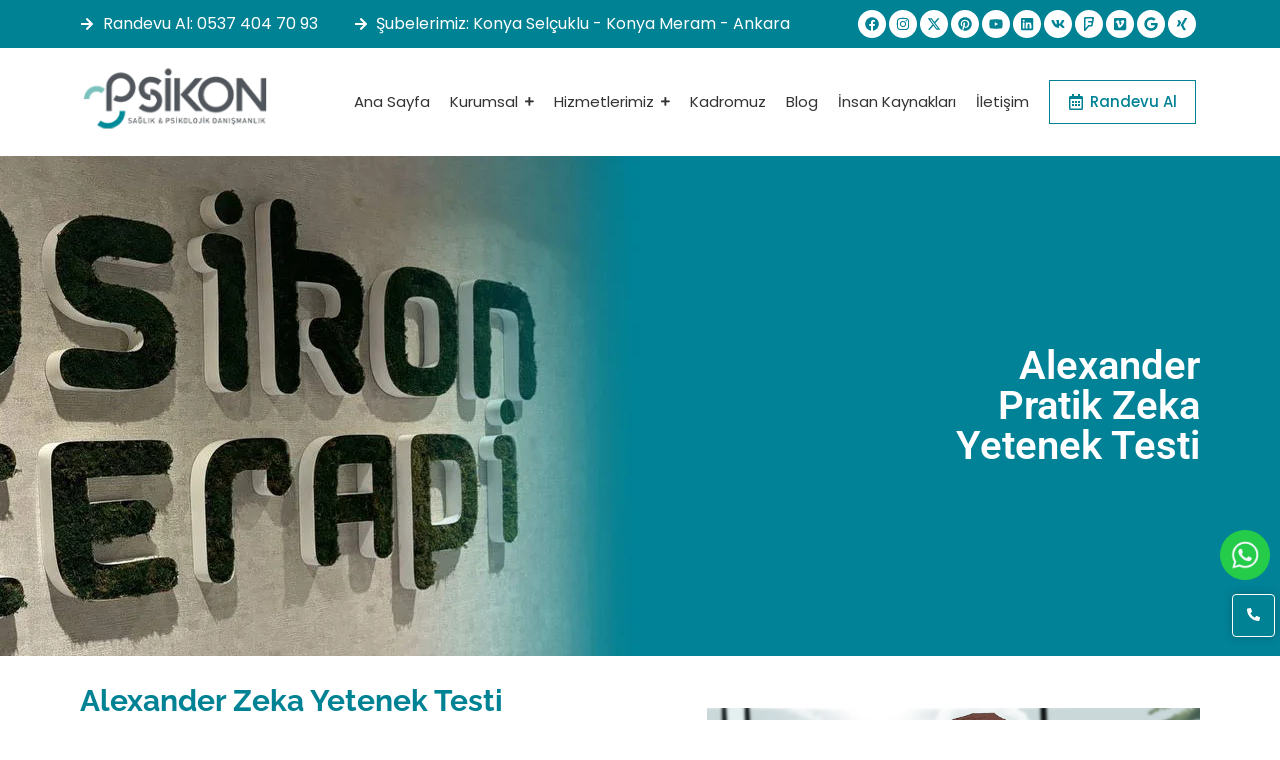

--- FILE ---
content_type: text/html; charset=UTF-8
request_url: https://www.psikonterapi.com/alexander-pratik-zeka-yetenek-testi-konya/
body_size: 42439
content:
<!DOCTYPE html><html dir="ltr" lang="tr" prefix="og: https://ogp.me/ns#"><head><script data-no-optimize="1">var litespeed_docref=sessionStorage.getItem("litespeed_docref");litespeed_docref&&(Object.defineProperty(document,"referrer",{get:function(){return litespeed_docref}}),sessionStorage.removeItem("litespeed_docref"));</script> <meta charset="UTF-8"><style id="litespeed-ccss">:root{--wp--preset--aspect-ratio--square:1;--wp--preset--aspect-ratio--4-3:4/3;--wp--preset--aspect-ratio--3-4:3/4;--wp--preset--aspect-ratio--3-2:3/2;--wp--preset--aspect-ratio--2-3:2/3;--wp--preset--aspect-ratio--16-9:16/9;--wp--preset--aspect-ratio--9-16:9/16;--wp--preset--color--black:#000;--wp--preset--color--cyan-bluish-gray:#abb8c3;--wp--preset--color--white:#fff;--wp--preset--color--pale-pink:#f78da7;--wp--preset--color--vivid-red:#cf2e2e;--wp--preset--color--luminous-vivid-orange:#ff6900;--wp--preset--color--luminous-vivid-amber:#fcb900;--wp--preset--color--light-green-cyan:#7bdcb5;--wp--preset--color--vivid-green-cyan:#00d084;--wp--preset--color--pale-cyan-blue:#8ed1fc;--wp--preset--color--vivid-cyan-blue:#0693e3;--wp--preset--color--vivid-purple:#9b51e0;--wp--preset--gradient--vivid-cyan-blue-to-vivid-purple:linear-gradient(135deg,rgba(6,147,227,1) 0%,#9b51e0 100%);--wp--preset--gradient--light-green-cyan-to-vivid-green-cyan:linear-gradient(135deg,#7adcb4 0%,#00d082 100%);--wp--preset--gradient--luminous-vivid-amber-to-luminous-vivid-orange:linear-gradient(135deg,rgba(252,185,0,1) 0%,rgba(255,105,0,1) 100%);--wp--preset--gradient--luminous-vivid-orange-to-vivid-red:linear-gradient(135deg,rgba(255,105,0,1) 0%,#cf2e2e 100%);--wp--preset--gradient--very-light-gray-to-cyan-bluish-gray:linear-gradient(135deg,#eee 0%,#a9b8c3 100%);--wp--preset--gradient--cool-to-warm-spectrum:linear-gradient(135deg,#4aeadc 0%,#9778d1 20%,#cf2aba 40%,#ee2c82 60%,#fb6962 80%,#fef84c 100%);--wp--preset--gradient--blush-light-purple:linear-gradient(135deg,#ffceec 0%,#9896f0 100%);--wp--preset--gradient--blush-bordeaux:linear-gradient(135deg,#fecda5 0%,#fe2d2d 50%,#6b003e 100%);--wp--preset--gradient--luminous-dusk:linear-gradient(135deg,#ffcb70 0%,#c751c0 50%,#4158d0 100%);--wp--preset--gradient--pale-ocean:linear-gradient(135deg,#fff5cb 0%,#b6e3d4 50%,#33a7b5 100%);--wp--preset--gradient--electric-grass:linear-gradient(135deg,#caf880 0%,#71ce7e 100%);--wp--preset--gradient--midnight:linear-gradient(135deg,#020381 0%,#2874fc 100%);--wp--preset--font-size--small:13px;--wp--preset--font-size--medium:20px;--wp--preset--font-size--large:36px;--wp--preset--font-size--x-large:42px;--wp--preset--spacing--20:.44rem;--wp--preset--spacing--30:.67rem;--wp--preset--spacing--40:1rem;--wp--preset--spacing--50:1.5rem;--wp--preset--spacing--60:2.25rem;--wp--preset--spacing--70:3.38rem;--wp--preset--spacing--80:5.06rem;--wp--preset--shadow--natural:6px 6px 9px rgba(0,0,0,.2);--wp--preset--shadow--deep:12px 12px 50px rgba(0,0,0,.4);--wp--preset--shadow--sharp:6px 6px 0px rgba(0,0,0,.2);--wp--preset--shadow--outlined:6px 6px 0px -3px rgba(255,255,255,1),6px 6px rgba(0,0,0,1);--wp--preset--shadow--crisp:6px 6px 0px rgba(0,0,0,1)}.elementor-screen-only{position:absolute;top:-10000em;width:1px;height:1px;margin:-1px;padding:0;overflow:hidden;clip:rect(0,0,0,0);border:0}.elementor-clearfix:after{content:"";display:block;clear:both;width:0;height:0}.elementor *,.elementor :after,.elementor :before{box-sizing:border-box}.elementor a{box-shadow:none;text-decoration:none}.elementor img{height:auto;max-width:100%;border:none;border-radius:0;box-shadow:none}.elementor-element{--flex-direction:initial;--flex-wrap:initial;--justify-content:initial;--align-items:initial;--align-content:initial;--gap:initial;--flex-basis:initial;--flex-grow:initial;--flex-shrink:initial;--order:initial;--align-self:initial;flex-basis:var(--flex-basis);flex-grow:var(--flex-grow);flex-shrink:var(--flex-shrink);order:var(--order);align-self:var(--align-self)}:root{--page-title-display:block}.elementor-section{position:relative}.elementor-section .elementor-container{display:flex;margin-right:auto;margin-left:auto;position:relative}@media (max-width:1024px){.elementor-section .elementor-container{flex-wrap:wrap}}.elementor-section.elementor-section-boxed>.elementor-container{max-width:1140px}.elementor-section.elementor-section-items-middle>.elementor-container{align-items:center}.elementor-widget-wrap{position:relative;width:100%;flex-wrap:wrap;align-content:flex-start}.elementor:not(.elementor-bc-flex-widget) .elementor-widget-wrap{display:flex}.elementor-widget-wrap>.elementor-element{width:100%}.elementor-widget{position:relative}.elementor-widget:not(:last-child){margin-bottom:20px}.elementor-column{position:relative;min-height:1px;display:flex}.elementor-column-gap-default>.elementor-column>.elementor-element-populated{padding:10px}@media (min-width:768px){.elementor-column.elementor-col-33{width:33.333%}.elementor-column.elementor-col-50{width:50%}.elementor-column.elementor-col-100{width:100%}}@media (max-width:767px){.elementor-column{width:100%}}.elementor-grid{display:grid;grid-column-gap:var(--grid-column-gap);grid-row-gap:var(--grid-row-gap)}.elementor-grid .elementor-grid-item{min-width:0}.elementor-grid-0 .elementor-grid{display:inline-block;width:100%;word-spacing:var(--grid-column-gap);margin-bottom:calc(-1*var(--grid-row-gap))}.elementor-grid-0 .elementor-grid .elementor-grid-item{display:inline-block;margin-bottom:var(--grid-row-gap);word-break:break-word}@media (max-width:767px){.elementor-grid-mobile-0 .elementor-grid{display:inline-block;width:100%;word-spacing:var(--grid-column-gap);margin-bottom:calc(-1*var(--grid-row-gap))}.elementor-grid-mobile-0 .elementor-grid .elementor-grid-item{display:inline-block;margin-bottom:var(--grid-row-gap);word-break:break-word}}@media (prefers-reduced-motion:no-preference){html{scroll-behavior:smooth}}.elementor-heading-title{padding:0;margin:0;line-height:1}.elementor-icon{display:inline-block;line-height:1;color:#69727d;font-size:50px;text-align:center}.elementor-icon svg{width:1em;height:1em;position:relative;display:block}.elementor-icon svg:before{position:absolute;left:50%;transform:translateX(-50%)}.elementor-shape-circle .elementor-icon{border-radius:50%}.elementor .elementor-element ul.elementor-icon-list-items{padding:0}@media (max-width:767px){.elementor .elementor-hidden-mobile{display:none}}@media (min-width:768px) and (max-width:1024px){.elementor .elementor-hidden-tablet{display:none}}.eael-force-hide{display:none!important}.eael-force-hide{display:none!important}@-webkit-keyframes eaelLoaderSpin{0%{-webkit-transform:rotate(0deg);transform:rotate(0deg)}100%{-webkit-transform:rotate(360deg);transform:rotate(360deg)}}@keyframes eaelLoaderSpin{0%{-webkit-transform:rotate(0deg);transform:rotate(0deg)}100%{-webkit-transform:rotate(360deg);transform:rotate(360deg)}}.eael-load-more-button-wrap{display:-webkit-box;display:-ms-flexbox;display:flex}.eael-load-more-button-wrap.eael-force-hide{display:none!important}.eael-load-more-button{display:-webkit-box!important;display:-ms-flexbox!important;display:flex!important;-webkit-box-align:center;-ms-flex-align:center;align-items:center;-webkit-box-pack:center;-ms-flex-pack:center;justify-content:center;padding:1em 2em;border:0 solid;font-size:16px;overflow:hidden}.eael-load-more-button .eael-btn-loader{display:none;border-radius:50%;width:20px;height:20px;font-size:10px;position:relative;top:auto;left:-200%;border-top:4px solid hsla(0,0%,100%,.2);border-right:4px solid hsla(0,0%,100%,.2);border-bottom:4px solid hsla(0,0%,100%,.2);border-left:4px solid #fff;-webkit-transform:translateZ(0);transform:translateZ(0);-webkit-animation:eaelLoaderSpin 1.1s infinite linear;animation:eaelLoaderSpin 1.1s infinite linear;margin-right:5px}.eael-load-more-button .eael-btn-loader:after{border-radius:50%;width:20px;height:20px}.eael-load-more-button-wrap{display:-webkit-box;display:-ms-flexbox;display:flex}:root{--swiper-theme-color:#007aff}:root{--swiper-navigation-size:44px}.elementor-element{--swiper-theme-color:#000;--swiper-navigation-size:44px;--swiper-pagination-bullet-size:6px;--swiper-pagination-bullet-horizontal-gap:6px}.elementor-kit-6{--e-global-color-primary:#6ec1e4;--e-global-color-secondary:#54595f;--e-global-color-text:#7a7a7a;--e-global-color-accent:#61ce70;--e-global-typography-primary-font-family:"Roboto";--e-global-typography-primary-font-weight:600;--e-global-typography-secondary-font-family:"Roboto Slab";--e-global-typography-secondary-font-weight:400;--e-global-typography-text-font-family:"Roboto";--e-global-typography-text-font-weight:400;--e-global-typography-accent-font-family:"Roboto";--e-global-typography-accent-font-weight:500}.elementor-section.elementor-section-boxed>.elementor-container{max-width:1140px}.elementor-widget:not(:last-child){margin-block-end:20px}.elementor-element{--widgets-spacing:20px 20px}@media (max-width:1024px){.elementor-section.elementor-section-boxed>.elementor-container{max-width:1024px}}@media (max-width:767px){.elementor-section.elementor-section-boxed>.elementor-container{max-width:767px}}.elementor-widget-image{text-align:center}.elementor-widget-image a{display:inline-block}.elementor-widget-image img{vertical-align:middle;display:inline-block}.elementor-15029 .elementor-element.elementor-element-4531f03:not(.elementor-motion-effects-element-type-background){background-image:url("https://www.psikonterapi.com/wp-content/uploads/2023/11/Psikon-Terapi-Konya-sayfa-arka-resim.jpg");background-position:center center;background-repeat:no-repeat;background-size:cover}.elementor-15029 .elementor-element.elementor-element-4531f03>.elementor-container{min-height:500px}.elementor-widget-heading .elementor-heading-title{color:var(--e-global-color-primary);font-family:var(--e-global-typography-primary-font-family),Sans-serif;font-weight:var(--e-global-typography-primary-font-weight)}.elementor-15029 .elementor-element.elementor-element-5e8f5e3{text-align:right}.elementor-15029 .elementor-element.elementor-element-5e8f5e3 .elementor-heading-title{color:#fff}.elementor-15029 .elementor-element.elementor-element-2de4c0c{margin-top:20px;margin-bottom:0}.elementor-15029 .elementor-element.elementor-element-dfe6f3c.elementor-column.elementor-element[data-element_type="column"]>.elementor-widget-wrap.elementor-element-populated{align-content:center;align-items:center}.elementor-15029 .elementor-element.elementor-element-73684d0 .elementor-heading-title{color:#008295;font-family:"Raleway",Sans-serif;font-size:30px;font-weight:700}.elementor-widget-text-editor{color:var(--e-global-color-text);font-family:var(--e-global-typography-text-font-family),Sans-serif;font-weight:var(--e-global-typography-text-font-weight)}.elementor-15029 .elementor-element.elementor-element-b0b4423{color:#2a2a2a}.elementor-15029 .elementor-element.elementor-element-45d4b50.elementor-column.elementor-element[data-element_type="column"]>.elementor-widget-wrap.elementor-element-populated{align-content:center;align-items:center}@media (min-width:768px){.elementor-15029 .elementor-element.elementor-element-dfe6f3c{width:55%}.elementor-15029 .elementor-element.elementor-element-45d4b50{width:45%}}@media (max-width:1024px){.elementor-15029 .elementor-element.elementor-element-4531f03:not(.elementor-motion-effects-element-type-background){background-position:center center}}@media (max-width:767px){.elementor-15029 .elementor-element.elementor-element-4531f03:not(.elementor-motion-effects-element-type-background){background-position:center right}.elementor-15029 .elementor-element.elementor-element-5e8f5e3{text-align:center}.elementor-15029 .elementor-element.elementor-element-73684d0{text-align:center}.elementor-15029 .elementor-element.elementor-element-b0b4423{text-align:center}}.elementor-widget .elementor-icon-list-items{list-style-type:none;margin:0;padding:0}.elementor-widget .elementor-icon-list-item{margin:0;padding:0;position:relative}.elementor-widget .elementor-icon-list-item:after{position:absolute;bottom:0;width:100%}.elementor-widget .elementor-icon-list-item,.elementor-widget .elementor-icon-list-item a{display:flex;font-size:inherit;align-items:var(--icon-vertical-align,center)}.elementor-widget .elementor-icon-list-icon+.elementor-icon-list-text{align-self:center;padding-inline-start:5px}.elementor-widget .elementor-icon-list-icon{display:flex;position:relative;top:var(--icon-vertical-offset,initial)}.elementor-widget .elementor-icon-list-icon svg{width:var(--e-icon-list-icon-size,1em);height:var(--e-icon-list-icon-size,1em)}.elementor-widget.elementor-widget-icon-list .elementor-icon-list-icon{text-align:var(--e-icon-list-icon-align)}.elementor-widget.elementor-widget-icon-list .elementor-icon-list-icon svg{margin:var(--e-icon-list-icon-margin,0 calc(var(--e-icon-list-icon-size,1em)*.25) 0 0)}.elementor-widget.elementor-list-item-link-full_width a{width:100%}.elementor-widget:not(.elementor-align-right) .elementor-icon-list-item:after{left:0}.elementor-widget:not(.elementor-align-left) .elementor-icon-list-item:after{right:0}@media (min-width:-1){.elementor-widget:not(.elementor-widescreen-align-right) .elementor-icon-list-item:after{left:0}.elementor-widget:not(.elementor-widescreen-align-left) .elementor-icon-list-item:after{right:0}}@media (max-width:-1){.elementor-widget:not(.elementor-laptop-align-right) .elementor-icon-list-item:after{left:0}.elementor-widget:not(.elementor-laptop-align-left) .elementor-icon-list-item:after{right:0}}@media (max-width:-1){.elementor-widget:not(.elementor-tablet_extra-align-right) .elementor-icon-list-item:after{left:0}.elementor-widget:not(.elementor-tablet_extra-align-left) .elementor-icon-list-item:after{right:0}}@media (max-width:1024px){.elementor-widget:not(.elementor-tablet-align-right) .elementor-icon-list-item:after{left:0}.elementor-widget:not(.elementor-tablet-align-left) .elementor-icon-list-item:after{right:0}}@media (max-width:-1){.elementor-widget:not(.elementor-mobile_extra-align-right) .elementor-icon-list-item:after{left:0}.elementor-widget:not(.elementor-mobile_extra-align-left) .elementor-icon-list-item:after{right:0}}@media (max-width:767px){.elementor-widget:not(.elementor-mobile-align-right) .elementor-icon-list-item:after{left:0}.elementor-widget:not(.elementor-mobile-align-left) .elementor-icon-list-item:after{right:0}}.elementor-widget-social-icons.elementor-grid-0 .elementor-widget-container,.elementor-widget-social-icons.elementor-grid-mobile-0 .elementor-widget-container{line-height:1;font-size:0}.elementor-widget-social-icons .elementor-grid{grid-column-gap:var(--grid-column-gap,5px);grid-row-gap:var(--grid-row-gap,5px);grid-template-columns:var(--grid-template-columns);justify-content:var(--justify-content,center);justify-items:var(--justify-content,center)}.elementor-icon.elementor-social-icon{font-size:var(--icon-size,25px);line-height:var(--icon-size,25px);width:calc(var(--icon-size,25px) + 2*var(--icon-padding,.5em));height:calc(var(--icon-size,25px) + 2*var(--icon-padding,.5em))}.elementor-social-icon{--e-social-icon-icon-color:#fff;display:inline-flex;background-color:#69727d;align-items:center;justify-content:center;text-align:center}.elementor-social-icon svg{fill:var(--e-social-icon-icon-color)}.elementor-social-icon:last-child{margin:0}.elementor-social-icon-facebook{background-color:#3b5998}.elementor-social-icon-foursquare{background-color:#2d5be3}.elementor-social-icon-instagram{background-color:#262626}.elementor-social-icon-linkedin{background-color:#0077b5}.elementor-social-icon-pinterest{background-color:#bd081c}.elementor-social-icon-vimeo{background-color:#1ab7ea}.elementor-social-icon-vk{background-color:#45668e}.elementor-social-icon-x-twitter{background-color:#000}.elementor-social-icon-xing{background-color:#026466}.elementor-social-icon-youtube{background-color:#cd201f}.elementor-347 .elementor-element.elementor-element-e399074:not(.elementor-motion-effects-element-type-background){background-color:#008295}.elementor-347 .elementor-element.elementor-element-cc6d0b2.elementor-column.elementor-element[data-element_type="column"]>.elementor-widget-wrap.elementor-element-populated{align-content:center;align-items:center}.elementor-347 .elementor-element.elementor-element-cc6d0b2>.elementor-element-populated{border-style:none}.elementor-widget-icon-list .elementor-icon-list-icon svg{fill:var(--e-global-color-primary)}.elementor-widget-icon-list .elementor-icon-list-item>a{font-family:var(--e-global-typography-text-font-family),Sans-serif;font-weight:var(--e-global-typography-text-font-weight)}.elementor-widget-icon-list .elementor-icon-list-text{color:var(--e-global-color-secondary)}.elementor-347 .elementor-element.elementor-element-4a57255 .elementor-icon-list-icon svg{fill:#fff}.elementor-347 .elementor-element.elementor-element-4a57255{--e-icon-list-icon-size:14px;--icon-vertical-align:center;--icon-vertical-offset:0px}.elementor-347 .elementor-element.elementor-element-4a57255 .elementor-icon-list-item>a{font-family:"Poppins",Sans-serif;font-size:16px;font-weight:400}.elementor-347 .elementor-element.elementor-element-4a57255 .elementor-icon-list-text{color:#fff}.elementor-347 .elementor-element.elementor-element-881ba02.elementor-column.elementor-element[data-element_type="column"]>.elementor-widget-wrap.elementor-element-populated{align-content:center;align-items:center}.elementor-347 .elementor-element.elementor-element-881ba02>.elementor-element-populated{border-style:none}.elementor-347 .elementor-element.elementor-element-8bc3ae6 .elementor-icon-list-icon svg{fill:#fff}.elementor-347 .elementor-element.elementor-element-8bc3ae6{--e-icon-list-icon-size:14px;--icon-vertical-align:center;--icon-vertical-offset:0px}.elementor-347 .elementor-element.elementor-element-8bc3ae6 .elementor-icon-list-item>a{font-family:"Poppins",Sans-serif;font-size:16px;font-weight:400}.elementor-347 .elementor-element.elementor-element-8bc3ae6 .elementor-icon-list-text{color:#fff}.elementor-347 .elementor-element.elementor-element-9e07684>.elementor-element-populated{border-style:none}.elementor-347 .elementor-element.elementor-element-4ddb543 .elementor-repeater-item-723006c.elementor-social-icon{background-color:#fff}.elementor-347 .elementor-element.elementor-element-4ddb543 .elementor-repeater-item-723006c.elementor-social-icon svg{fill:#008295}.elementor-347 .elementor-element.elementor-element-4ddb543 .elementor-repeater-item-514c147.elementor-social-icon{background-color:#fff}.elementor-347 .elementor-element.elementor-element-4ddb543 .elementor-repeater-item-514c147.elementor-social-icon svg{fill:#008295}.elementor-347 .elementor-element.elementor-element-4ddb543 .elementor-repeater-item-4306a70.elementor-social-icon{background-color:#fff}.elementor-347 .elementor-element.elementor-element-4ddb543 .elementor-repeater-item-4306a70.elementor-social-icon svg{fill:#008295}.elementor-347 .elementor-element.elementor-element-4ddb543 .elementor-repeater-item-a9f9b3f.elementor-social-icon{background-color:#fff}.elementor-347 .elementor-element.elementor-element-4ddb543 .elementor-repeater-item-a9f9b3f.elementor-social-icon svg{fill:#008295}.elementor-347 .elementor-element.elementor-element-4ddb543 .elementor-repeater-item-3e9494c.elementor-social-icon{background-color:#fff}.elementor-347 .elementor-element.elementor-element-4ddb543 .elementor-repeater-item-3e9494c.elementor-social-icon svg{fill:#008295}.elementor-347 .elementor-element.elementor-element-4ddb543 .elementor-repeater-item-6ea8ae7.elementor-social-icon{background-color:#fff}.elementor-347 .elementor-element.elementor-element-4ddb543 .elementor-repeater-item-6ea8ae7.elementor-social-icon svg{fill:#008295}.elementor-347 .elementor-element.elementor-element-4ddb543 .elementor-repeater-item-f400dee.elementor-social-icon{background-color:#fff}.elementor-347 .elementor-element.elementor-element-4ddb543 .elementor-repeater-item-f400dee.elementor-social-icon svg{fill:#008295}.elementor-347 .elementor-element.elementor-element-4ddb543 .elementor-repeater-item-16e8483.elementor-social-icon{background-color:#fff}.elementor-347 .elementor-element.elementor-element-4ddb543 .elementor-repeater-item-16e8483.elementor-social-icon svg{fill:#008295}.elementor-347 .elementor-element.elementor-element-4ddb543 .elementor-repeater-item-649d0e5.elementor-social-icon{background-color:#fff}.elementor-347 .elementor-element.elementor-element-4ddb543 .elementor-repeater-item-649d0e5.elementor-social-icon svg{fill:#008295}.elementor-347 .elementor-element.elementor-element-4ddb543 .elementor-repeater-item-84763f8.elementor-social-icon{background-color:#fff}.elementor-347 .elementor-element.elementor-element-4ddb543 .elementor-repeater-item-84763f8.elementor-social-icon svg{fill:#008295}.elementor-347 .elementor-element.elementor-element-4ddb543 .elementor-repeater-item-7bf7772.elementor-social-icon{background-color:#fff}.elementor-347 .elementor-element.elementor-element-4ddb543 .elementor-repeater-item-7bf7772.elementor-social-icon svg{fill:#008295}.elementor-347 .elementor-element.elementor-element-4ddb543{--grid-template-columns:repeat(0,auto);--icon-size:14px;--grid-column-gap:3px;--grid-row-gap:0px}.elementor-347 .elementor-element.elementor-element-4ddb543 .elementor-widget-container{text-align:right}.elementor-347 .elementor-element.elementor-element-07a834f:not(.elementor-motion-effects-element-type-background){background-color:#fff}.elementor-347 .elementor-element.elementor-element-3618ae1{text-align:left}.elementor-347 .elementor-element.elementor-element-3618ae1 .wpr-logo-image{max-width:190px}.elementor-347 .elementor-element.elementor-element-3618ae1.wpr-logo-position-left .wpr-logo-image{margin-right:0}.elementor-347 .elementor-element.elementor-element-3618ae1 .wpr-logo{border-style:none}.elementor-347 .elementor-element.elementor-element-f5bd48b.elementor-column.elementor-element[data-element_type="column"]>.elementor-widget-wrap.elementor-element-populated{align-content:center;align-items:center}.elementor-347 .elementor-element.elementor-element-7123617 .wpr-mobile-toggle-wrap{text-align:center}.elementor-347 .elementor-element.elementor-element-7123617 .wpr-nav-menu .wpr-menu-item{color:#333}.elementor-347 .elementor-element.elementor-element-7123617 .wpr-menu-item,.elementor-347 .elementor-element.elementor-element-7123617 .wpr-mobile-menu-item,.elementor-347 .elementor-element.elementor-element-7123617 .wpr-mobile-sub-menu-item{font-family:"Poppins",Sans-serif;font-size:15px}.elementor-347 .elementor-element.elementor-element-7123617.wpr-pointer-line-fx .wpr-menu-item:before,.elementor-347 .elementor-element.elementor-element-7123617.wpr-pointer-line-fx .wpr-menu-item:after{background-color:#008295}.elementor-347 .elementor-element.elementor-element-7123617 .menu-item-has-children .wpr-sub-icon{font-size:10px}.elementor-347 .elementor-element.elementor-element-7123617.wpr-pointer-underline .wpr-menu-item:after{height:2px}.elementor-347 .elementor-element.elementor-element-7123617:not(.wpr-pointer-border-fx) .wpr-menu-item.wpr-pointer-item:before{transform:translateY(-10px)}.elementor-347 .elementor-element.elementor-element-7123617:not(.wpr-pointer-border-fx) .wpr-menu-item.wpr-pointer-item:after{transform:translateY(10px)}.elementor-347 .elementor-element.elementor-element-7123617 .wpr-nav-menu .wpr-menu-item{padding-left:0;padding-right:0;padding-top:10px;padding-bottom:10px}.elementor-347 .elementor-element.elementor-element-7123617 .wpr-nav-menu>.menu-item{margin-left:10px;margin-right:10px}.elementor-347 .elementor-element.elementor-element-7123617 .wpr-nav-menu-horizontal .wpr-nav-menu>li>.wpr-sub-menu{transform:translateY(15px)}.elementor-347 .elementor-element.elementor-element-7123617 .wpr-sub-menu .wpr-sub-menu-item,.elementor-347 .elementor-element.elementor-element-7123617 .wpr-sub-menu>.menu-item-has-children .wpr-sub-icon{color:#333}.elementor-347 .elementor-element.elementor-element-7123617 .wpr-sub-menu .wpr-sub-menu-item{background-color:#fff;font-family:"Poppins",Sans-serif;font-size:15px;padding-left:10px;padding-right:10px;padding-top:10px;padding-bottom:10px}.elementor-347 .elementor-element.elementor-element-7123617 .wpr-sub-menu .wpr-sub-icon{right:10px}.elementor-347 .elementor-element.elementor-element-7123617.wpr-sub-divider-yes .wpr-sub-menu li:not(:last-child){border-bottom-color:#d8d8d8;border-bottom-width:1px}.elementor-347 .elementor-element.elementor-element-7123617 .wpr-sub-menu{border-style:solid;border-width:1px;border-color:#00829538}.elementor-347 .elementor-element.elementor-element-7123617 .wpr-mobile-toggle{border-color:#008295;background-color:#fff;width:50px;border-width:0}.elementor-347 .elementor-element.elementor-element-7123617 .wpr-mobile-toggle-line{background-color:#008295;height:4px;margin-bottom:6px}.elementor-347 .elementor-element.elementor-element-7123617 .wpr-mobile-menu-item,.elementor-347 .elementor-element.elementor-element-7123617 .wpr-mobile-sub-menu-item,.elementor-347 .elementor-element.elementor-element-7123617 .menu-item-has-children>.wpr-mobile-menu-item:after{color:#008295}.elementor-347 .elementor-element.elementor-element-7123617 .wpr-mobile-nav-menu>li,.elementor-347 .elementor-element.elementor-element-7123617 .wpr-mobile-sub-menu li{background-color:#fff}.elementor-347 .elementor-element.elementor-element-7123617 .wpr-mobile-menu-item{padding-left:10px;padding-right:10px}.elementor-347 .elementor-element.elementor-element-7123617 .wpr-mobile-mega-menu>li>a>.wpr-mobile-sub-icon{padding:10px}.elementor-347 .elementor-element.elementor-element-7123617 .wpr-mobile-nav-menu .wpr-mobile-menu-item{padding-top:10px;padding-bottom:10px}.elementor-347 .elementor-element.elementor-element-7123617.wpr-mobile-divider-yes .wpr-mobile-menu-item{border-bottom-color:#00829538;border-bottom-width:1px}.elementor-347 .elementor-element.elementor-element-7123617 .wpr-mobile-mega-menu .wpr-mobile-sub-icon{font-size:14px}.elementor-347 .elementor-element.elementor-element-7123617 .wpr-mobile-nav-menu .wpr-mobile-sub-menu-item{font-size:12px;padding-left:10px;padding-right:10px;padding-top:5px;padding-bottom:5px}.elementor-347 .elementor-element.elementor-element-7123617.wpr-mobile-menu-display-dropdown .wpr-mobile-nav-menu{margin-top:10px}.elementor-347 .elementor-element.elementor-element-7b026a9.elementor-column.elementor-element[data-element_type="column"]>.elementor-widget-wrap.elementor-element-populated{align-content:center;align-items:center}.elementor-347 .elementor-element.elementor-element-158cca0 .wpr-button{background-color:#fff;-webkit-animation-duration:.4s;animation-duration:.4s;border-color:#008295;border-style:solid;border-width:1px;border-radius:0}.elementor-347 .elementor-element.elementor-element-158cca0 .wpr-button:before,.elementor-347 .elementor-element.elementor-element-158cca0 .wpr-button:after{background-color:#008295}.elementor-347 .elementor-element.elementor-element-158cca0 .wpr-button:before{-webkit-animation-duration:.4s;animation-duration:.4s}.elementor-347 .elementor-element.elementor-element-158cca0 .wpr-button:after{-webkit-animation-duration:.4s;animation-duration:.4s;color:#fff;padding:10px}.elementor-347 .elementor-element.elementor-element-158cca0 .wpr-button .wpr-button-text{-webkit-animation-duration:.4s;animation-duration:.4s}.elementor-347 .elementor-element.elementor-element-158cca0 .wpr-button .wpr-button-content{-webkit-animation-duration:.4s;animation-duration:.4s}.elementor-347 .elementor-element.elementor-element-158cca0 .wpr-button-wrap{max-width:160px}.elementor-347 .elementor-element.elementor-element-158cca0{text-align:right}.elementor-347 .elementor-element.elementor-element-158cca0 .wpr-button-content{-webkit-justify-content:center;justify-content:center}.elementor-347 .elementor-element.elementor-element-158cca0 .wpr-button-text{-webkit-justify-content:center;justify-content:center;color:#008295}.elementor-347 .elementor-element.elementor-element-158cca0 .wpr-button-icon{font-size:16px}.elementor-347 .elementor-element.elementor-element-158cca0 .wpr-button-icon svg{width:16px;height:16px}.elementor-347 .elementor-element.elementor-element-158cca0.wpr-button-icon-position-left .wpr-button-icon{margin-right:6px}.elementor-347 .elementor-element.elementor-element-158cca0.wpr-button-icon-style-inline .wpr-button-icon{color:#008295}.elementor-347 .elementor-element.elementor-element-158cca0.wpr-button-icon-style-inline .wpr-button-icon svg{fill:#008295}.elementor-347 .elementor-element.elementor-element-158cca0 .wpr-button-text,.elementor-347 .elementor-element.elementor-element-158cca0 .wpr-button:after{font-family:"Poppins",Sans-serif;font-size:15px}.elementor-347 .elementor-element.elementor-element-158cca0.wpr-button-icon-style-inline .wpr-button{padding:10px}@media (min-width:768px){.elementor-347 .elementor-element.elementor-element-cc6d0b2{width:24%}.elementor-347 .elementor-element.elementor-element-881ba02{width:44%}.elementor-347 .elementor-element.elementor-element-9e07684{width:31.664%}.elementor-347 .elementor-element.elementor-element-6fe892a{width:20%}.elementor-347 .elementor-element.elementor-element-f5bd48b{width:65%}.elementor-347 .elementor-element.elementor-element-7b026a9{width:14.664%}}@media (max-width:1024px) and (min-width:768px){.elementor-347 .elementor-element.elementor-element-f5bd48b{width:45%}.elementor-347 .elementor-element.elementor-element-7b026a9{width:100%}}@media (max-width:1024px){.elementor-347 .elementor-element.elementor-element-4ddb543{--grid-column-gap:3px;--grid-row-gap:3px}.elementor-347 .elementor-element.elementor-element-7123617 .wpr-mobile-toggle-wrap{text-align:right}.elementor-347 .elementor-element.elementor-element-7b026a9.elementor-column.elementor-element[data-element_type="column"]>.elementor-widget-wrap.elementor-element-populated{align-content:center;align-items:center}.elementor-347 .elementor-element.elementor-element-158cca0{text-align:center}}@media (max-width:767px){.elementor-347 .elementor-element.elementor-element-4a57255 .elementor-icon-list-item>a{font-size:18px}.elementor-347 .elementor-element.elementor-element-8bc3ae6 .elementor-icon-list-item>a{font-size:18px}.elementor-347 .elementor-element.elementor-element-4ddb543{--grid-template-columns:repeat(0,auto);--icon-size:13px;--grid-column-gap:5px;--grid-row-gap:5px}.elementor-347 .elementor-element.elementor-element-4ddb543 .elementor-widget-container{text-align:center}.elementor-347 .elementor-element.elementor-element-3618ae1{text-align:center}.elementor-347 .elementor-element.elementor-element-158cca0{text-align:center}.elementor-347 .elementor-element.elementor-element-158cca0 .wpr-button-content{-webkit-justify-content:center;justify-content:center}.elementor-347 .elementor-element.elementor-element-158cca0 .wpr-button-text{-webkit-justify-content:center;justify-content:center}}.elementor-widget-text-editor{color:var(--e-global-color-text);font-family:var(--e-global-typography-text-font-family),Sans-serif;font-weight:var(--e-global-typography-text-font-weight)}.elementor-widget-heading .elementor-heading-title{color:var(--e-global-color-primary);font-family:var(--e-global-typography-primary-font-family),Sans-serif;font-weight:var(--e-global-typography-primary-font-weight)}.elementor-widget-icon-list .elementor-icon-list-icon svg{fill:var(--e-global-color-primary)}.elementor-widget-icon-list .elementor-icon-list-item>a{font-family:var(--e-global-typography-text-font-family),Sans-serif;font-weight:var(--e-global-typography-text-font-weight)}.elementor-widget-icon-list .elementor-icon-list-text{color:var(--e-global-color-secondary)}.elementor-269 .elementor-element.elementor-element-36cf9d4.wpr-stt-btn-align-fixed-right .wpr-stt-btn{right:5px;bottom:36px}.elementor-269 .elementor-element.elementor-element-36cf9d4 .wpr-stt-icon{color:#fff;font-size:13px}.elementor-269 .elementor-element.elementor-element-36cf9d4 .wpr-stt-icon svg{fill:#fff;width:13px;height:13px}.elementor-269 .elementor-element.elementor-element-36cf9d4 .wpr-stt-btn{background-color:#008295;border-color:#fff;padding:14px 15px;border-style:solid;border-width:1px;border-radius:4px}.elementor-269 .elementor-element.elementor-element-2d45272.wpr-pc-btn-align-fixed-right .wpr-pc-btn{right:5px;bottom:83px}.elementor-269 .elementor-element.elementor-element-2d45272 .wpr-pc-content{color:#fff}.elementor-269 .elementor-element.elementor-element-2d45272 .wpr-pc-btn-icon{color:#fff;font-size:13px}.elementor-269 .elementor-element.elementor-element-2d45272 .wpr-pc-btn-icon svg{fill:#fff;width:13px;height:13px}.elementor-269 .elementor-element.elementor-element-2d45272 .wpr-pc-btn{background-color:#008295;border-color:#fff;padding:13px 14px;border-style:solid;border-width:1px;border-radius:4px}@media (max-width:767px){.elementor-269 .elementor-element.elementor-element-36cf9d4.wpr-stt-btn-align-fixed-right .wpr-stt-btn{right:5px;bottom:35px}.elementor-269 .elementor-element.elementor-element-36cf9d4 .wpr-stt-btn{border-width:1px}.elementor-269 .elementor-element.elementor-element-2d45272.wpr-pc-btn-align-fixed-right .wpr-pc-btn{right:5px;bottom:83px}.elementor-269 .elementor-element.elementor-element-2d45272 .wpr-pc-btn{border-width:1px}}html{line-height:1.15;-webkit-text-size-adjust:100%}*,*:before,*:after{box-sizing:border-box}body{margin:0;font-family:-apple-system,BlinkMacSystemFont,"Segoe UI",Roboto,"Helvetica Neue",Arial,"Noto Sans",sans-serif,"Apple Color Emoji","Segoe UI Emoji","Segoe UI Symbol","Noto Color Emoji";font-size:1rem;font-weight:400;line-height:1.5;color:#333;background-color:#fff;-webkit-font-smoothing:antialiased;-moz-osx-font-smoothing:grayscale}h1,h2{margin-top:.5rem;margin-bottom:1rem;font-family:inherit;font-weight:500;line-height:1.2;color:inherit}h1{font-size:2.5rem}h2{font-size:2rem}p{margin-top:0;margin-bottom:.9rem}a{background-color:transparent;color:#605be5}img{border-style:none;height:auto;max-width:100%}button{font-family:inherit;font-size:1rem;line-height:1.5;margin:0}button{overflow:visible}button{text-transform:none}button{width:auto;-webkit-appearance:button}button::-moz-focus-inner{border-style:none;padding:0}button:-moz-focusring{outline:1px dotted ButtonText}button{display:inline-block;font-weight:400;color:#605be5;text-align:center;white-space:nowrap;background-color:transparent;border:1px solid #605be5;padding:.5rem 1rem;font-size:1rem;border-radius:3px}::-webkit-file-upload-button{-webkit-appearance:button;font:inherit}ul,li{margin-top:0;margin-bottom:0;border:0;outline:0;font-size:100%;vertical-align:baseline;background:0 0}.wpr-pointer-item{position:relative}.wpr-pointer-underline .wpr-pointer-item:after{content:'';display:block;height:4px;width:100%;left:0;background-color:#55595c;z-index:2}.wpr-pointer-fx-fade .wpr-pointer-item:before,.wpr-pointer-line-fx.wpr-pointer-fx-fade .wpr-pointer-item:after{opacity:0}.wpr-button-none:before{content:"";position:absolute;z-index:-1;top:0;left:0;width:100%;height:100%;opacity:0}.wpr-button-effect:after{text-align:center}nav,section{display:block}a{text-decoration:none;background-color:transparent;-webkit-text-decoration-skip:objects}[class*=elementor-widget-wpr-] a{text-decoration:none}img{display:block;border-style:none}svg:not(:root){overflow:hidden;display:inline}button{overflow:visible;outline:0}button{text-transform:none}button{-webkit-appearance:button}button::-moz-focus-inner{border-style:none;padding:0}button:-moz-focusring{outline:none}::-webkit-file-upload-button{-webkit-appearance:button;font:inherit}.wpr-nav-menu,.wpr-nav-menu ul,.wpr-mobile-nav-menu,.wpr-mobile-nav-menu ul{padding:0;margin:0;list-style:none;font-size:0}.wpr-nav-menu li{position:relative}.wpr-nav-menu-horizontal .wpr-nav-menu>li{display:inline-block}.wpr-nav-menu .wpr-menu-item{display:block;position:relative;z-index:1}.wpr-nav-menu>li>a,.wpr-mobile-nav-menu>li>a{font-size:16px;line-height:1}.wpr-mobile-nav-menu li{margin:0}.wpr-nav-menu-horizontal .wpr-nav-menu>li:first-child{padding-left:0!important;margin-left:0!important}.wpr-nav-menu-horizontal .wpr-nav-menu>li:last-child{padding-right:0!important;margin-right:0!important}.wpr-main-menu-align-right .wpr-nav-menu-horizontal .wpr-nav-menu{text-align:right}@media screen and (max-width:1024px){.wpr-main-menu-align--tabletleft .wpr-nav-menu-horizontal .wpr-nav-menu{text-align:left}}@media screen and (max-width:767px){.wpr-main-menu-align--mobileleft .wpr-nav-menu-horizontal .wpr-nav-menu{text-align:left}}.wpr-nav-menu .wpr-sub-menu{display:none;position:absolute;z-index:9999;width:180px;text-align:left;list-style:none;margin:0}.wpr-nav-menu .wpr-sub-menu .wpr-sub-menu{top:0;left:100%}.wpr-sub-menu .wpr-sub-menu-item{display:block;font-size:14px}.wpr-nav-menu-horizontal .wpr-menu-item .wpr-sub-icon{margin-left:7px;text-indent:0}.wpr-sub-divider-yes .wpr-sub-menu li:not(:last-child){border-bottom-style:solid}.wpr-mobile-nav-menu-container{display:none}.wpr-mobile-menu-full-width .wpr-mobile-mega-menu-wrap{width:100vw}.wpr-mobile-menu-item,.wpr-mobile-sub-menu-item{position:relative}.wpr-mobile-menu-item,.wpr-mobile-sub-menu-item{display:block}.wpr-mobile-sub-menu{display:none}.wpr-mobile-nav-menu .menu-item-has-children>a:after{position:absolute;right:0;top:50%;transform:translateY(-50%);-ms-transform:translateY(-50%);-webkit-transform:translateY(-50%)}div[class*=wpr-sub-icon-] .wpr-mobile-nav-menu .menu-item-has-children>a:after{font-family:"Font Awesome 5 Free";font-size:12px;font-weight:900;font-style:normal;text-decoration:none;line-height:1;letter-spacing:0;text-rendering:auto;-webkit-font-smoothing:antialiased}.wpr-sub-icon-plus .wpr-sub-icon:before,.wpr-sub-icon-plus .wpr-mobile-nav-menu .menu-item-has-children>a:after{content:"\f067"}.wpr-mobile-divider-yes .wpr-mobile-menu-item{border-bottom-style:solid}.wpr-mobile-toggle-wrap{font-size:0;line-height:0}.wpr-mobile-toggle{display:inline-block;padding:7px;border-style:solid;text-align:center}.wpr-mobile-toggle-line{display:block;width:100%}.wpr-mobile-toggle-line:last-child{margin-bottom:0!important}@media screen and (max-width:1025px){.wpr-nav-menu-bp-tablet .wpr-nav-menu-container{display:none}.wpr-nav-menu-bp-tablet .wpr-mobile-nav-menu-container{display:block}}.wpr-mega-menu{position:relative}.wpr-mega-menu a.wpr-menu-item,.wpr-mega-menu a.wpr-sub-menu-item{display:-webkit-box;display:-ms-flexbox;display:flex;-webkit-box-align:center;-ms-flex-align:center;align-items:center}.wpr-mega-menu .wpr-pointer-item:before,.wpr-mega-menu .wpr-pointer-item:after{position:absolute}.wpr-mega-menu .wpr-sub-icon{margin-left:auto}.wpr-nav-menu-horizontal .wpr-mega-menu .wpr-sub-icon{margin-top:-1px}.wpr-mega-menu .wpr-sub-icon-rotate{-webkit-transform:rotate(-90deg);-ms-transform:rotate(-90deg);transform:rotate(-90deg)}div[class*=wpr-sub-menu-fx] .wpr-mega-menu .wpr-sub-menu{display:block;visibility:hidden;opacity:0;z-index:-1}.wpr-mobile-menu-display-dropdown .wpr-mobile-mega-menu-wrap{display:none;position:absolute;z-index:9999}.wpr-mobile-mega-menu .wpr-mobile-menu-item,.wpr-mobile-mega-menu .wpr-mobile-sub-menu-item{display:-webkit-box;display:-ms-flexbox;display:flex;-webkit-box-align:center;-ms-flex-align:center;align-items:center}.wpr-mobile-mega-menu .wpr-mobile-sub-icon{margin-left:auto;font-size:13px}.wpr-mobile-mega-menu>li>a>.wpr-mobile-sub-icon{display:-webkit-box;display:-ms-flexbox;display:flex;-webkit-box-align:end;-ms-flex-align:end;align-items:flex-end;position:absolute;right:0}.wpr-mobile-mega-menu a:after{display:none}.wpr-mobile-mega-menu>li>a,.wpr-mobile-mega-menu .wpr-mobile-sub-menu>li>a{position:relative;left:0}.wpr-logo{position:relative;display:inline-table;overflow:hidden}.wpr-logo-image img{display:block}.wpr-logo-image{position:relative;display:block;width:100%;z-index:7}.wpr-logo-url{position:absolute;display:block;width:100%;height:100%;top:0;left:0;z-index:5}.wpr-logo-position-left .wpr-logo-image{float:left}.wpr-button-wrap{position:relative;display:inline-table;z-index:1;width:100%}.wpr-button{display:block;position:relative;width:100%;z-index:1;overflow:hidden}.elementor .elementor-widget-wpr-button .wpr-button-text{font-size:15px;font-weight:500}.wpr-button-content{display:-webkit-box;display:-ms-flexbox;display:flex}.wpr-button-text,.wpr-button-icon{display:-webkit-box;display:-ms-flexbox;display:flex;-webkit-box-align:center;-ms-flex-align:center;align-items:center}.wpr-button-icon-position-left .wpr-button-icon{-webkit-box-ordinal-group:2;-ms-flex-order:1;order:1}.wpr-button-icon-position-left .wpr-button-text{-webkit-box-ordinal-group:3;-ms-flex-order:2;order:2}.elementor-widget-wpr-button .wpr-button{background-color:#605be5}.elementor-widget-wpr-button .wpr-button:before,.elementor-widget-wpr-button .wpr-button:after{background-color:#4a45d2}.elementor-widget-wpr-button .wpr-button-text,.elementor-widget-wpr-button .wpr-button:after{font-size:14px}.wpr-stt-btn{border:none;font-size:16px;line-height:48px;text-align:center;padding:20px;max-width:5cm;text-align:center;display:-webkit-box;display:-ms-flexbox;display:flex;-webkit-box-align:center;-ms-flex-align:center;align-items:center;-webkit-box-pack:center;-ms-flex-pack:center;justify-content:center;line-height:1;-webkit-box-shadow:0px 0px 10px 0px #00000000;box-shadow:0px 0px 10px 0px #00000000}.wpr-stt-btn-align-fixed .wpr-stt-btn{visibility:hidden;position:fixed;z-index:9999}.wpr-stt-btn-align-fixed-right .wpr-stt-btn{left:auto}.wpr-pc-btn{border:none;font-size:16px;line-height:48px;text-align:center;text-align:center;display:-webkit-box;display:-ms-flexbox;display:flex;-webkit-box-align:center;-ms-flex-align:center;align-items:center;-webkit-box-pack:center;-ms-flex-pack:center;justify-content:center;line-height:1}.elementor a.wpr-pc-btn{-webkit-box-shadow:0px 0px 10px 0px rgba(0,0,0,.2);box-shadow:0px 0px 10px 0px rgba(0,0,0,.2)}.wpr-pc-content{display:-webkit-box;display:-ms-flexbox;display:flex}.wpr-pc-btn-align-fixed .wpr-pc-btn{position:fixed;z-index:9999}.wpr-pc-btn-align-fixed-right .wpr-pc-btn{left:auto}.fas{-moz-osx-font-smoothing:grayscale;-webkit-font-smoothing:antialiased;display:inline-block;font-style:normal;font-variant:normal;text-rendering:auto;line-height:1}.fas{font-family:"Font Awesome 5 Free"}.fas{font-weight:900}.fas{-moz-osx-font-smoothing:grayscale;-webkit-font-smoothing:antialiased;display:inline-block;font-style:normal;font-variant:normal;text-rendering:auto;line-height:1}.fas{font-family:"Font Awesome 5 Free"}.fas{font-weight:900}:root{--swiper-theme-color:#007aff}:root{--swiper-navigation-size:44px}#okapi-wasb-button{position:fixed;z-index:9999999}#okapi-wasb-button{bottom:140px;right:10px}#okapi-wasb-icon{opacity:.95;width:50px;height:50px}@media only screen and (min-width:320px){#okapi-wasb-button{display:block}}@media only screen and (min-width:768px){#okapi-wasb-button{display:block}}@media only screen and (min-width:992px){#okapi-wasb-button{display:block}}</style><link rel="preload" data-asynced="1" data-optimized="2" as="style" onload="this.onload=null;this.rel='stylesheet'" href="https://www.psikonterapi.com/wp-content/litespeed/ucss/0447edd30f83673c9384f5efbd1cb1b6.css?ver=86ffd" /><script data-optimized="1" type="litespeed/javascript" data-src="https://www.psikonterapi.com/wp-content/plugins/litespeed-cache/assets/js/css_async.min.js"></script> <title>Alexander Pratik Zeka Yetenek Testi - Psikolog Konya</title><meta name="description" content="1935 yılında William Picken Alexander tarafından geliştirilen Alexander Pratik Zeka Testi, çocukların teknik yeteneklerinin ölçülmesini sağlayan bir testtir." /><meta name="robots" content="max-image-preview:large" /><meta name="google-site-verification" content="ub-wXqOjzNRCVIAY1lsktOeuIpBvQXKZM9RN9g1X0yU" /><meta name="p:domain_verify" content="0b5d23076a434b26ae79f8d353b3a789" /><link rel="canonical" href="https://www.psikonterapi.com/alexander-pratik-zeka-yetenek-testi-konya/" /><meta name="generator" content="All in One SEO Pro (AIOSEO) 4.8.1.1" /> <script type="litespeed/javascript" data-src="https://www.googletagmanager.com/gtag/js?id=AW-10872244603"></script> <script type="litespeed/javascript">window.dataLayer=window.dataLayer||[];function gtag(){dataLayer.push(arguments)}
gtag('js',new Date());gtag('config','AW-10872244603')</script>  <script type="litespeed/javascript">gtag('event','conversion',{'send_to':'AW-10872244603/lnbfCJrziKsDEPuSpcAo'})</script> <meta name="facebook-domain-verification" content="deiq01a5toqalk6ib2hu3whuxas9ma" /><meta property="og:locale" content="tr_TR" /><meta property="og:site_name" content="Psikon Psikoterapi Psikolojik Klinik Psikolog Pedagog Konya - Psikolog Konya" /><meta property="og:type" content="article" /><meta property="og:title" content="Alexander Pratik Zeka Yetenek Testi - Psikolog Konya" /><meta property="og:description" content="1935 yılında William Picken Alexander tarafından geliştirilen Alexander Pratik Zeka Testi, çocukların teknik yeteneklerinin ölçülmesini sağlayan bir testtir." /><meta property="og:url" content="https://www.psikonterapi.com/alexander-pratik-zeka-yetenek-testi-konya/" /><meta property="og:image" content="https://www.psikonterapi.com/wp-content/uploads/2024/03/Alexander-Pratik-Zeka-Yetenek-Testi.jpg" /><meta property="og:image:secure_url" content="https://www.psikonterapi.com/wp-content/uploads/2024/03/Alexander-Pratik-Zeka-Yetenek-Testi.jpg" /><meta property="og:image:width" content="1480" /><meta property="og:image:height" content="840" /><meta property="article:published_time" content="2024-03-07T06:08:01+00:00" /><meta property="article:modified_time" content="2025-12-18T11:50:30+00:00" /><meta property="article:publisher" content="https://www.facebook.com/Psikon/" /><meta name="twitter:card" content="summary_large_image" /><meta name="twitter:site" content="@Psikon_" /><meta name="twitter:title" content="Alexander Pratik Zeka Yetenek Testi - Psikolog Konya" /><meta name="twitter:description" content="1935 yılında William Picken Alexander tarafından geliştirilen Alexander Pratik Zeka Testi, çocukların teknik yeteneklerinin ölçülmesini sağlayan bir testtir." /><meta name="twitter:creator" content="@Psikon_" /><meta name="twitter:image" content="https://www.psikonterapi.com/wp-content/uploads/2024/03/Alexander-Pratik-Zeka-Yetenek-Testi.jpg" /> <script type="application/ld+json" class="aioseo-schema">{"@context":"https:\/\/schema.org","@graph":[{"@type":"BreadcrumbList","@id":"https:\/\/www.psikonterapi.com\/alexander-pratik-zeka-yetenek-testi-konya\/#breadcrumblist","itemListElement":[{"@type":"ListItem","@id":"https:\/\/www.psikonterapi.com\/#listItem","position":1,"name":"Ev","item":"https:\/\/www.psikonterapi.com\/","nextItem":{"@type":"ListItem","@id":"https:\/\/www.psikonterapi.com\/alexander-pratik-zeka-yetenek-testi-konya\/#listItem","name":"Alexander Pratik Zeka Yetenek Testi"}},{"@type":"ListItem","@id":"https:\/\/www.psikonterapi.com\/alexander-pratik-zeka-yetenek-testi-konya\/#listItem","position":2,"name":"Alexander Pratik Zeka Yetenek Testi","previousItem":{"@type":"ListItem","@id":"https:\/\/www.psikonterapi.com\/#listItem","name":"Ev"}}]},{"@type":"Organization","@id":"https:\/\/www.psikonterapi.com\/#organization","name":"Psikon Psikoterapi Psikolojik Klinik Psikolog Pedagog Konya","description":"Psikolog Konya","url":"https:\/\/www.psikonterapi.com\/","telephone":"+903323220103","logo":{"@type":"ImageObject","url":"https:\/\/www.psikonterapi.com\/wp-content\/uploads\/2023\/11\/Psikon-Psikoterapi-Psikolojik-Klinik-Psikolog-Pedagog-Konya-logo.png","@id":"https:\/\/www.psikonterapi.com\/alexander-pratik-zeka-yetenek-testi-konya\/#organizationLogo","width":200,"height":85},"image":{"@id":"https:\/\/www.psikonterapi.com\/alexander-pratik-zeka-yetenek-testi-konya\/#organizationLogo"},"sameAs":["https:\/\/www.facebook.com\/Psikon\/","https:\/\/twitter.com\/Psikon_","https:\/\/www.instagram.com\/psikonterapist\/","https:\/\/tr.pinterest.com\/psikon_\/","https:\/\/www.youtube.com\/channel\/UC2uJO6BukhBX6GoKynKBi_w","https:\/\/www.linkedin.com\/company\/psikon\/","https:\/\/vk.com\/psikonterapi","https:\/\/4sq.com\/1M3qHxS","https:\/\/vimeo.com\/psikonterapi"]},{"@type":"WebPage","@id":"https:\/\/www.psikonterapi.com\/alexander-pratik-zeka-yetenek-testi-konya\/#webpage","url":"https:\/\/www.psikonterapi.com\/alexander-pratik-zeka-yetenek-testi-konya\/","name":"Alexander Pratik Zeka Yetenek Testi - Psikolog Konya","description":"1935 y\u0131l\u0131nda William Picken Alexander taraf\u0131ndan geli\u015ftirilen Alexander Pratik Zeka Testi, \u00e7ocuklar\u0131n teknik yeteneklerinin \u00f6l\u00e7\u00fclmesini sa\u011flayan bir testtir.","inLanguage":"tr-TR","isPartOf":{"@id":"https:\/\/www.psikonterapi.com\/#website"},"breadcrumb":{"@id":"https:\/\/www.psikonterapi.com\/alexander-pratik-zeka-yetenek-testi-konya\/#breadcrumblist"},"image":{"@type":"ImageObject","url":"https:\/\/www.psikonterapi.com\/wp-content\/uploads\/2024\/03\/Alexander-Pratik-Zeka-Yetenek-Testi.jpg","@id":"https:\/\/www.psikonterapi.com\/alexander-pratik-zeka-yetenek-testi-konya\/#mainImage","width":1480,"height":840},"primaryImageOfPage":{"@id":"https:\/\/www.psikonterapi.com\/alexander-pratik-zeka-yetenek-testi-konya\/#mainImage"},"datePublished":"2024-03-07T09:08:01+03:00","dateModified":"2025-12-18T14:50:30+03:00"},{"@type":"WebSite","@id":"https:\/\/www.psikonterapi.com\/#website","url":"https:\/\/www.psikonterapi.com\/","name":"Psikon Psikoterapi Psikolojik Klinik Psikolog Pedagog Konya","alternateName":"Psikon Psikoterapi Psikolojik Klinik Psikolog Pedagog Konya","description":"Psikolog Konya","inLanguage":"tr-TR","publisher":{"@id":"https:\/\/www.psikonterapi.com\/#organization"}}]}</script> <link rel='dns-prefetch' href='//www.googletagmanager.com' /><link rel="alternate" type="application/rss+xml" title="Psikon Psikoterapi Psikolojik Klinik Psikolog Pedagog Konya &raquo; akışı" href="https://www.psikonterapi.com/feed/" /><link rel="alternate" type="application/rss+xml" title="Psikon Psikoterapi Psikolojik Klinik Psikolog Pedagog Konya &raquo; yorum akışı" href="https://www.psikonterapi.com/comments/feed/" /><link rel="alternate" title="oEmbed (JSON)" type="application/json+oembed" href="https://www.psikonterapi.com/wp-json/oembed/1.0/embed?url=https%3A%2F%2Fwww.psikonterapi.com%2Falexander-pratik-zeka-yetenek-testi-konya%2F" /><link rel="alternate" title="oEmbed (XML)" type="text/xml+oembed" href="https://www.psikonterapi.com/wp-json/oembed/1.0/embed?url=https%3A%2F%2Fwww.psikonterapi.com%2Falexander-pratik-zeka-yetenek-testi-konya%2F&#038;format=xml" /><style id='wp-img-auto-sizes-contain-inline-css' type='text/css'>img:is([sizes=auto i],[sizes^="auto," i]){contain-intrinsic-size:3000px 1500px}
/*# sourceURL=wp-img-auto-sizes-contain-inline-css */</style><style id='classic-theme-styles-inline-css' type='text/css'>/*! This file is auto-generated */
.wp-block-button__link{color:#fff;background-color:#32373c;border-radius:9999px;box-shadow:none;text-decoration:none;padding:calc(.667em + 2px) calc(1.333em + 2px);font-size:1.125em}.wp-block-file__button{background:#32373c;color:#fff;text-decoration:none}
/*# sourceURL=/wp-includes/css/classic-themes.min.css */</style> <script type="text/javascript" data-cfasync="false" src="https://www.psikonterapi.com/wp-includes/js/jquery/jquery.min.js" id="jquery-core-js"></script> <script type="text/javascript" data-cfasync="false" src="https://www.psikonterapi.com/wp-includes/js/jquery/jquery-migrate.min.js" id="jquery-migrate-js"></script>  <script type="litespeed/javascript" data-src="https://www.googletagmanager.com/gtag/js?id=G-1SMZCY93FJ" id="google_gtagjs-js"></script> <script id="google_gtagjs-js-after" type="litespeed/javascript">window.dataLayer=window.dataLayer||[];function gtag(){dataLayer.push(arguments)}
gtag("set","linker",{"domains":["www.psikonterapi.com"]});gtag("js",new Date());gtag("set","developer_id.dZTNiMT",!0);gtag("config","G-1SMZCY93FJ")</script> <link rel="https://api.w.org/" href="https://www.psikonterapi.com/wp-json/" /><link rel="alternate" title="JSON" type="application/json" href="https://www.psikonterapi.com/wp-json/wp/v2/pages/15029" /><link rel="EditURI" type="application/rsd+xml" title="RSD" href="https://www.psikonterapi.com/xmlrpc.php?rsd" /><meta name="generator" content="WordPress 6.9" /><link rel='shortlink' href='https://www.psikonterapi.com/?p=15029' /><meta name="generator" content="Site Kit by Google 1.150.0" /><meta name="generator" content="Elementor 3.28.3; features: e_font_icon_svg, additional_custom_breakpoints, e_local_google_fonts; settings: css_print_method-external, google_font-enabled, font_display-swap"><style>.e-con.e-parent:nth-of-type(n+4):not(.e-lazyloaded):not(.e-no-lazyload),
				.e-con.e-parent:nth-of-type(n+4):not(.e-lazyloaded):not(.e-no-lazyload) * {
					background-image: none !important;
				}
				@media screen and (max-height: 1024px) {
					.e-con.e-parent:nth-of-type(n+3):not(.e-lazyloaded):not(.e-no-lazyload),
					.e-con.e-parent:nth-of-type(n+3):not(.e-lazyloaded):not(.e-no-lazyload) * {
						background-image: none !important;
					}
				}
				@media screen and (max-height: 640px) {
					.e-con.e-parent:nth-of-type(n+2):not(.e-lazyloaded):not(.e-no-lazyload),
					.e-con.e-parent:nth-of-type(n+2):not(.e-lazyloaded):not(.e-no-lazyload) * {
						background-image: none !important;
					}
				}</style> <script type="litespeed/javascript">(function(w,d,s,l,i){w[l]=w[l]||[];w[l].push({'gtm.start':new Date().getTime(),event:'gtm.js'});var f=d.getElementsByTagName(s)[0],j=d.createElement(s),dl=l!='dataLayer'?'&l='+l:'';j.async=!0;j.src='https://www.googletagmanager.com/gtm.js?id='+i+dl;f.parentNode.insertBefore(j,f)})(window,document,'script','dataLayer','GTM-T4HNR84P')</script> <meta name="generator" content="Powered by Slider Revolution 6.6.14 - responsive, Mobile-Friendly Slider Plugin for WordPress with comfortable drag and drop interface." /><link rel="icon" href="https://www.psikonterapi.com/wp-content/uploads/2024/03/cropped-Psikon-Psikoterapi-Psikolojik-Klinik-Psikolog-Pedagog-Konya-favicon-32x32.png" sizes="32x32" /><link rel="icon" href="https://www.psikonterapi.com/wp-content/uploads/2024/03/cropped-Psikon-Psikoterapi-Psikolojik-Klinik-Psikolog-Pedagog-Konya-favicon-192x192.png" sizes="192x192" /><link rel="apple-touch-icon" href="https://www.psikonterapi.com/wp-content/uploads/2024/03/cropped-Psikon-Psikoterapi-Psikolojik-Klinik-Psikolog-Pedagog-Konya-favicon-180x180.png" /><meta name="msapplication-TileImage" content="https://www.psikonterapi.com/wp-content/uploads/2024/03/cropped-Psikon-Psikoterapi-Psikolojik-Klinik-Psikolog-Pedagog-Konya-favicon-270x270.png" /> <script type="litespeed/javascript">function setREVStartSize(e){window.RSIW=window.RSIW===undefined?window.innerWidth:window.RSIW;window.RSIH=window.RSIH===undefined?window.innerHeight:window.RSIH;try{var pw=document.getElementById(e.c).parentNode.offsetWidth,newh;pw=pw===0||isNaN(pw)||(e.l=="fullwidth"||e.layout=="fullwidth")?window.RSIW:pw;e.tabw=e.tabw===undefined?0:parseInt(e.tabw);e.thumbw=e.thumbw===undefined?0:parseInt(e.thumbw);e.tabh=e.tabh===undefined?0:parseInt(e.tabh);e.thumbh=e.thumbh===undefined?0:parseInt(e.thumbh);e.tabhide=e.tabhide===undefined?0:parseInt(e.tabhide);e.thumbhide=e.thumbhide===undefined?0:parseInt(e.thumbhide);e.mh=e.mh===undefined||e.mh==""||e.mh==="auto"?0:parseInt(e.mh,0);if(e.layout==="fullscreen"||e.l==="fullscreen")
newh=Math.max(e.mh,window.RSIH);else{e.gw=Array.isArray(e.gw)?e.gw:[e.gw];for(var i in e.rl)if(e.gw[i]===undefined||e.gw[i]===0)e.gw[i]=e.gw[i-1];e.gh=e.el===undefined||e.el===""||(Array.isArray(e.el)&&e.el.length==0)?e.gh:e.el;e.gh=Array.isArray(e.gh)?e.gh:[e.gh];for(var i in e.rl)if(e.gh[i]===undefined||e.gh[i]===0)e.gh[i]=e.gh[i-1];var nl=new Array(e.rl.length),ix=0,sl;e.tabw=e.tabhide>=pw?0:e.tabw;e.thumbw=e.thumbhide>=pw?0:e.thumbw;e.tabh=e.tabhide>=pw?0:e.tabh;e.thumbh=e.thumbhide>=pw?0:e.thumbh;for(var i in e.rl)nl[i]=e.rl[i]<window.RSIW?0:e.rl[i];sl=nl[0];for(var i in nl)if(sl>nl[i]&&nl[i]>0){sl=nl[i];ix=i}
var m=pw>(e.gw[ix]+e.tabw+e.thumbw)?1:(pw-(e.tabw+e.thumbw))/(e.gw[ix]);newh=(e.gh[ix]*m)+(e.tabh+e.thumbh)}
var el=document.getElementById(e.c);if(el!==null&&el)el.style.height=newh+"px";el=document.getElementById(e.c+"_wrapper");if(el!==null&&el){el.style.height=newh+"px";el.style.display="block"}}catch(e){console.log("Failure at Presize of Slider:"+e)}}</script> <style id="wpr_lightbox_styles">.lg-backdrop {
					background-color: rgba(0,0,0,0.6) !important;
				}
				.lg-toolbar,
				.lg-dropdown {
					background-color: rgba(0,0,0,0.8) !important;
				}
				.lg-dropdown:after {
					border-bottom-color: rgba(0,0,0,0.8) !important;
				}
				.lg-sub-html {
					background-color: rgba(0,0,0,0.8) !important;
				}
				.lg-thumb-outer,
				.lg-progress-bar {
					background-color: #444444 !important;
				}
				.lg-progress {
					background-color: #a90707 !important;
				}
				.lg-icon {
					color: #efefef !important;
					font-size: 20px !important;
				}
				.lg-icon.lg-toogle-thumb {
					font-size: 24px !important;
				}
				.lg-icon:hover,
				.lg-dropdown-text:hover {
					color: #ffffff !important;
				}
				.lg-sub-html,
				.lg-dropdown-text {
					color: #efefef !important;
					font-size: 14px !important;
				}
				#lg-counter {
					color: #efefef !important;
					font-size: 14px !important;
				}
				.lg-prev,
				.lg-next {
					font-size: 35px !important;
				}

				/* Defaults */
				.lg-icon {
				background-color: transparent !important;
				}

				#lg-counter {
				opacity: 0.9;
				}

				.lg-thumb-outer {
				padding: 0 10px;
				}

				.lg-thumb-item {
				border-radius: 0 !important;
				border: none !important;
				opacity: 0.5;
				}

				.lg-thumb-item.active {
					opacity: 1;
				}</style><meta name="viewport" content="width=device-width, initial-scale=1.0, viewport-fit=cover" /><style id='global-styles-inline-css' type='text/css'>:root{--wp--preset--aspect-ratio--square: 1;--wp--preset--aspect-ratio--4-3: 4/3;--wp--preset--aspect-ratio--3-4: 3/4;--wp--preset--aspect-ratio--3-2: 3/2;--wp--preset--aspect-ratio--2-3: 2/3;--wp--preset--aspect-ratio--16-9: 16/9;--wp--preset--aspect-ratio--9-16: 9/16;--wp--preset--color--black: #000000;--wp--preset--color--cyan-bluish-gray: #abb8c3;--wp--preset--color--white: #ffffff;--wp--preset--color--pale-pink: #f78da7;--wp--preset--color--vivid-red: #cf2e2e;--wp--preset--color--luminous-vivid-orange: #ff6900;--wp--preset--color--luminous-vivid-amber: #fcb900;--wp--preset--color--light-green-cyan: #7bdcb5;--wp--preset--color--vivid-green-cyan: #00d084;--wp--preset--color--pale-cyan-blue: #8ed1fc;--wp--preset--color--vivid-cyan-blue: #0693e3;--wp--preset--color--vivid-purple: #9b51e0;--wp--preset--gradient--vivid-cyan-blue-to-vivid-purple: linear-gradient(135deg,rgb(6,147,227) 0%,rgb(155,81,224) 100%);--wp--preset--gradient--light-green-cyan-to-vivid-green-cyan: linear-gradient(135deg,rgb(122,220,180) 0%,rgb(0,208,130) 100%);--wp--preset--gradient--luminous-vivid-amber-to-luminous-vivid-orange: linear-gradient(135deg,rgb(252,185,0) 0%,rgb(255,105,0) 100%);--wp--preset--gradient--luminous-vivid-orange-to-vivid-red: linear-gradient(135deg,rgb(255,105,0) 0%,rgb(207,46,46) 100%);--wp--preset--gradient--very-light-gray-to-cyan-bluish-gray: linear-gradient(135deg,rgb(238,238,238) 0%,rgb(169,184,195) 100%);--wp--preset--gradient--cool-to-warm-spectrum: linear-gradient(135deg,rgb(74,234,220) 0%,rgb(151,120,209) 20%,rgb(207,42,186) 40%,rgb(238,44,130) 60%,rgb(251,105,98) 80%,rgb(254,248,76) 100%);--wp--preset--gradient--blush-light-purple: linear-gradient(135deg,rgb(255,206,236) 0%,rgb(152,150,240) 100%);--wp--preset--gradient--blush-bordeaux: linear-gradient(135deg,rgb(254,205,165) 0%,rgb(254,45,45) 50%,rgb(107,0,62) 100%);--wp--preset--gradient--luminous-dusk: linear-gradient(135deg,rgb(255,203,112) 0%,rgb(199,81,192) 50%,rgb(65,88,208) 100%);--wp--preset--gradient--pale-ocean: linear-gradient(135deg,rgb(255,245,203) 0%,rgb(182,227,212) 50%,rgb(51,167,181) 100%);--wp--preset--gradient--electric-grass: linear-gradient(135deg,rgb(202,248,128) 0%,rgb(113,206,126) 100%);--wp--preset--gradient--midnight: linear-gradient(135deg,rgb(2,3,129) 0%,rgb(40,116,252) 100%);--wp--preset--font-size--small: 13px;--wp--preset--font-size--medium: 20px;--wp--preset--font-size--large: 36px;--wp--preset--font-size--x-large: 42px;--wp--preset--spacing--20: 0.44rem;--wp--preset--spacing--30: 0.67rem;--wp--preset--spacing--40: 1rem;--wp--preset--spacing--50: 1.5rem;--wp--preset--spacing--60: 2.25rem;--wp--preset--spacing--70: 3.38rem;--wp--preset--spacing--80: 5.06rem;--wp--preset--shadow--natural: 6px 6px 9px rgba(0, 0, 0, 0.2);--wp--preset--shadow--deep: 12px 12px 50px rgba(0, 0, 0, 0.4);--wp--preset--shadow--sharp: 6px 6px 0px rgba(0, 0, 0, 0.2);--wp--preset--shadow--outlined: 6px 6px 0px -3px rgb(255, 255, 255), 6px 6px rgb(0, 0, 0);--wp--preset--shadow--crisp: 6px 6px 0px rgb(0, 0, 0);}:where(.is-layout-flex){gap: 0.5em;}:where(.is-layout-grid){gap: 0.5em;}body .is-layout-flex{display: flex;}.is-layout-flex{flex-wrap: wrap;align-items: center;}.is-layout-flex > :is(*, div){margin: 0;}body .is-layout-grid{display: grid;}.is-layout-grid > :is(*, div){margin: 0;}:where(.wp-block-columns.is-layout-flex){gap: 2em;}:where(.wp-block-columns.is-layout-grid){gap: 2em;}:where(.wp-block-post-template.is-layout-flex){gap: 1.25em;}:where(.wp-block-post-template.is-layout-grid){gap: 1.25em;}.has-black-color{color: var(--wp--preset--color--black) !important;}.has-cyan-bluish-gray-color{color: var(--wp--preset--color--cyan-bluish-gray) !important;}.has-white-color{color: var(--wp--preset--color--white) !important;}.has-pale-pink-color{color: var(--wp--preset--color--pale-pink) !important;}.has-vivid-red-color{color: var(--wp--preset--color--vivid-red) !important;}.has-luminous-vivid-orange-color{color: var(--wp--preset--color--luminous-vivid-orange) !important;}.has-luminous-vivid-amber-color{color: var(--wp--preset--color--luminous-vivid-amber) !important;}.has-light-green-cyan-color{color: var(--wp--preset--color--light-green-cyan) !important;}.has-vivid-green-cyan-color{color: var(--wp--preset--color--vivid-green-cyan) !important;}.has-pale-cyan-blue-color{color: var(--wp--preset--color--pale-cyan-blue) !important;}.has-vivid-cyan-blue-color{color: var(--wp--preset--color--vivid-cyan-blue) !important;}.has-vivid-purple-color{color: var(--wp--preset--color--vivid-purple) !important;}.has-black-background-color{background-color: var(--wp--preset--color--black) !important;}.has-cyan-bluish-gray-background-color{background-color: var(--wp--preset--color--cyan-bluish-gray) !important;}.has-white-background-color{background-color: var(--wp--preset--color--white) !important;}.has-pale-pink-background-color{background-color: var(--wp--preset--color--pale-pink) !important;}.has-vivid-red-background-color{background-color: var(--wp--preset--color--vivid-red) !important;}.has-luminous-vivid-orange-background-color{background-color: var(--wp--preset--color--luminous-vivid-orange) !important;}.has-luminous-vivid-amber-background-color{background-color: var(--wp--preset--color--luminous-vivid-amber) !important;}.has-light-green-cyan-background-color{background-color: var(--wp--preset--color--light-green-cyan) !important;}.has-vivid-green-cyan-background-color{background-color: var(--wp--preset--color--vivid-green-cyan) !important;}.has-pale-cyan-blue-background-color{background-color: var(--wp--preset--color--pale-cyan-blue) !important;}.has-vivid-cyan-blue-background-color{background-color: var(--wp--preset--color--vivid-cyan-blue) !important;}.has-vivid-purple-background-color{background-color: var(--wp--preset--color--vivid-purple) !important;}.has-black-border-color{border-color: var(--wp--preset--color--black) !important;}.has-cyan-bluish-gray-border-color{border-color: var(--wp--preset--color--cyan-bluish-gray) !important;}.has-white-border-color{border-color: var(--wp--preset--color--white) !important;}.has-pale-pink-border-color{border-color: var(--wp--preset--color--pale-pink) !important;}.has-vivid-red-border-color{border-color: var(--wp--preset--color--vivid-red) !important;}.has-luminous-vivid-orange-border-color{border-color: var(--wp--preset--color--luminous-vivid-orange) !important;}.has-luminous-vivid-amber-border-color{border-color: var(--wp--preset--color--luminous-vivid-amber) !important;}.has-light-green-cyan-border-color{border-color: var(--wp--preset--color--light-green-cyan) !important;}.has-vivid-green-cyan-border-color{border-color: var(--wp--preset--color--vivid-green-cyan) !important;}.has-pale-cyan-blue-border-color{border-color: var(--wp--preset--color--pale-cyan-blue) !important;}.has-vivid-cyan-blue-border-color{border-color: var(--wp--preset--color--vivid-cyan-blue) !important;}.has-vivid-purple-border-color{border-color: var(--wp--preset--color--vivid-purple) !important;}.has-vivid-cyan-blue-to-vivid-purple-gradient-background{background: var(--wp--preset--gradient--vivid-cyan-blue-to-vivid-purple) !important;}.has-light-green-cyan-to-vivid-green-cyan-gradient-background{background: var(--wp--preset--gradient--light-green-cyan-to-vivid-green-cyan) !important;}.has-luminous-vivid-amber-to-luminous-vivid-orange-gradient-background{background: var(--wp--preset--gradient--luminous-vivid-amber-to-luminous-vivid-orange) !important;}.has-luminous-vivid-orange-to-vivid-red-gradient-background{background: var(--wp--preset--gradient--luminous-vivid-orange-to-vivid-red) !important;}.has-very-light-gray-to-cyan-bluish-gray-gradient-background{background: var(--wp--preset--gradient--very-light-gray-to-cyan-bluish-gray) !important;}.has-cool-to-warm-spectrum-gradient-background{background: var(--wp--preset--gradient--cool-to-warm-spectrum) !important;}.has-blush-light-purple-gradient-background{background: var(--wp--preset--gradient--blush-light-purple) !important;}.has-blush-bordeaux-gradient-background{background: var(--wp--preset--gradient--blush-bordeaux) !important;}.has-luminous-dusk-gradient-background{background: var(--wp--preset--gradient--luminous-dusk) !important;}.has-pale-ocean-gradient-background{background: var(--wp--preset--gradient--pale-ocean) !important;}.has-electric-grass-gradient-background{background: var(--wp--preset--gradient--electric-grass) !important;}.has-midnight-gradient-background{background: var(--wp--preset--gradient--midnight) !important;}.has-small-font-size{font-size: var(--wp--preset--font-size--small) !important;}.has-medium-font-size{font-size: var(--wp--preset--font-size--medium) !important;}.has-large-font-size{font-size: var(--wp--preset--font-size--large) !important;}.has-x-large-font-size{font-size: var(--wp--preset--font-size--x-large) !important;}
/*# sourceURL=global-styles-inline-css */</style><style id='wpspeedo-team-inline-css' type='text/css'>#wps-widget--team-1.wps-widget--team{--wps-container-width: 1250px;--wps-item-col-gap-alt: calc(-20px);--wps-item-col-gap: calc(20px);--wps-item-col-gap-vert: calc(20px);--wps-item-col-gap-vert-alt: calc(-20px);--wps-item-col-width: calc(100%/3*0.9999999);--wps-title-color: rgba(0, 130, 149, 1);--wps-title-color-hover: rgba(0, 130, 149, 1);--wps-desig-color: rgba(42, 42, 42, 1);--wps-text-color: rgba(0, 0, 0, 1);--wps-info-icon-color: rgba(0, 130, 149, 1);--wps-thumb-object-pos: center center}#wps-widget--team-1.wps-widget--team,#wps-widget--team-1.wps-widget--team .wps-widget-container-expand,.wps-widget--team.wps-widget-container-modal.wps-team-1--popup,.wps-widget--team.wps-widget-container-side-panel.wps-team-1--side-panel{--wps-ribbon-color: rgba(0, 0, 0, 1);--wps-ribbon-bg-color: rgba(0, 0, 0, 1)}#wps-widget--team-1.wps-widget--team .wps-team--divider{--wps-divider-bg-color: rgba(0, 130, 149, 1)}@media screen and (max-width: 1024px){#wps-widget--team-1.wps-widget--team{--wps-container-width: 90%;--wps-item-col-gap-alt: calc(-30px);--wps-item-col-gap: calc(30px);--wps-item-col-gap-vert: calc(30px);--wps-item-col-gap-vert-alt: calc(-30px);--wps-item-col-width: calc(100%/3*0.9999999)}}@media screen and (max-width: 767px){#wps-widget--team-1.wps-widget--team{--wps-container-width: 90%;--wps-item-col-gap-alt: calc(-30px);--wps-item-col-gap: calc(30px);--wps-item-col-gap-vert: calc(30px);--wps-item-col-gap-vert-alt: calc(-30px);--wps-item-col-width: calc(100%/2*0.9999999)}}@media screen and (max-width: 480px){#wps-widget--team-1.wps-widget--team{--wps-container-width: 90%;--wps-item-col-gap-alt: calc(-30px);--wps-item-col-gap: calc(30px);--wps-item-col-gap-vert: calc(30px);--wps-item-col-gap-vert-alt: calc(-30px);--wps-item-col-width: calc(100%/1*0.9999999)}}
/*# sourceURL=wpspeedo-team-inline-css */</style><style id='rs-plugin-settings-inline-css' type='text/css'>#rs-demo-id {}
/*# sourceURL=rs-plugin-settings-inline-css */</style></head><body class="wp-singular page-template page-template-elementor_canvas page page-id-15029 wp-embed-responsive wp-theme-royal-elementor-kit elementor-default elementor-template-canvas elementor-kit-6 elementor-page elementor-page-15029">
<noscript>
<iframe data-lazyloaded="1" src="about:blank" data-litespeed-src="https://www.googletagmanager.com/ns.html?id=GTM-T4HNR84P" height="0" width="0" style="display:none;visibility:hidden"></iframe>
</noscript><div data-elementor-type="wp-post" data-elementor-id="347" class="elementor elementor-347"><section class="elementor-section elementor-top-section elementor-element elementor-element-e399074 elementor-section-boxed elementor-section-height-default elementor-section-height-default wpr-particle-no wpr-jarallax-no wpr-parallax-no wpr-sticky-section-no" data-id="e399074" data-element_type="section" data-settings="{&quot;background_background&quot;:&quot;classic&quot;}"><div class="elementor-container elementor-column-gap-default"><div class="elementor-column elementor-col-33 elementor-top-column elementor-element elementor-element-cc6d0b2" data-id="cc6d0b2" data-element_type="column"><div class="elementor-widget-wrap elementor-element-populated"><div class="elementor-element elementor-element-4a57255 elementor-icon-list--layout-traditional elementor-list-item-link-full_width elementor-widget elementor-widget-icon-list" data-id="4a57255" data-element_type="widget" data-widget_type="icon-list.default"><div class="elementor-widget-container"><ul class="elementor-icon-list-items"><li class="elementor-icon-list-item">
<a href="tel:+905374047093"><span class="elementor-icon-list-icon">
<svg aria-hidden="true" class="e-font-icon-svg e-fas-arrow-right" viewBox="0 0 448 512" xmlns="http://www.w3.org/2000/svg"><path d="M190.5 66.9l22.2-22.2c9.4-9.4 24.6-9.4 33.9 0L441 239c9.4 9.4 9.4 24.6 0 33.9L246.6 467.3c-9.4 9.4-24.6 9.4-33.9 0l-22.2-22.2c-9.5-9.5-9.3-25 .4-34.3L311.4 296H24c-13.3 0-24-10.7-24-24v-32c0-13.3 10.7-24 24-24h287.4L190.9 101.2c-9.8-9.3-10-24.8-.4-34.3z"></path></svg>						</span>
<span class="elementor-icon-list-text">Randevu Al: 0537 404 70 93</span>
</a></li></ul></div></div></div></div><div class="elementor-column elementor-col-33 elementor-top-column elementor-element elementor-element-881ba02" data-id="881ba02" data-element_type="column"><div class="elementor-widget-wrap elementor-element-populated"><div class="elementor-element elementor-element-8bc3ae6 elementor-icon-list--layout-traditional elementor-list-item-link-full_width elementor-widget elementor-widget-icon-list" data-id="8bc3ae6" data-element_type="widget" data-widget_type="icon-list.default"><div class="elementor-widget-container"><ul class="elementor-icon-list-items"><li class="elementor-icon-list-item">
<a href="/iletisim/"><span class="elementor-icon-list-icon">
<svg aria-hidden="true" class="e-font-icon-svg e-fas-arrow-right" viewBox="0 0 448 512" xmlns="http://www.w3.org/2000/svg"><path d="M190.5 66.9l22.2-22.2c9.4-9.4 24.6-9.4 33.9 0L441 239c9.4 9.4 9.4 24.6 0 33.9L246.6 467.3c-9.4 9.4-24.6 9.4-33.9 0l-22.2-22.2c-9.5-9.5-9.3-25 .4-34.3L311.4 296H24c-13.3 0-24-10.7-24-24v-32c0-13.3 10.7-24 24-24h287.4L190.9 101.2c-9.8-9.3-10-24.8-.4-34.3z"></path></svg>						</span>
<span class="elementor-icon-list-text">Şubelerimiz: Konya Selçuklu - Konya Meram - Ankara</span>
</a></li></ul></div></div></div></div><div class="elementor-column elementor-col-33 elementor-top-column elementor-element elementor-element-9e07684" data-id="9e07684" data-element_type="column"><div class="elementor-widget-wrap elementor-element-populated"><div class="elementor-element elementor-element-4ddb543 elementor-shape-circle elementor-grid-mobile-0 e-grid-align-right e-grid-align-mobile-center elementor-grid-0 elementor-widget elementor-widget-social-icons" data-id="4ddb543" data-element_type="widget" data-widget_type="social-icons.default"><div class="elementor-widget-container"><div class="elementor-social-icons-wrapper elementor-grid">
<span class="elementor-grid-item">
<a class="elementor-icon elementor-social-icon elementor-social-icon-facebook elementor-repeater-item-723006c" href="https://www.facebook.com/Psikon/" target="_blank">
<span class="elementor-screen-only">Facebook</span>
<svg class="e-font-icon-svg e-fab-facebook" viewBox="0 0 512 512" xmlns="http://www.w3.org/2000/svg"><path d="M504 256C504 119 393 8 256 8S8 119 8 256c0 123.78 90.69 226.38 209.25 245V327.69h-63V256h63v-54.64c0-62.15 37-96.48 93.67-96.48 27.14 0 55.52 4.84 55.52 4.84v61h-31.28c-30.8 0-40.41 19.12-40.41 38.73V256h68.78l-11 71.69h-57.78V501C413.31 482.38 504 379.78 504 256z"></path></svg>					</a>
</span>
<span class="elementor-grid-item">
<a class="elementor-icon elementor-social-icon elementor-social-icon-instagram elementor-repeater-item-514c147" href="https://www.instagram.com/psikonterapist/" target="_blank">
<span class="elementor-screen-only">Instagram</span>
<svg class="e-font-icon-svg e-fab-instagram" viewBox="0 0 448 512" xmlns="http://www.w3.org/2000/svg"><path d="M224.1 141c-63.6 0-114.9 51.3-114.9 114.9s51.3 114.9 114.9 114.9S339 319.5 339 255.9 287.7 141 224.1 141zm0 189.6c-41.1 0-74.7-33.5-74.7-74.7s33.5-74.7 74.7-74.7 74.7 33.5 74.7 74.7-33.6 74.7-74.7 74.7zm146.4-194.3c0 14.9-12 26.8-26.8 26.8-14.9 0-26.8-12-26.8-26.8s12-26.8 26.8-26.8 26.8 12 26.8 26.8zm76.1 27.2c-1.7-35.9-9.9-67.7-36.2-93.9-26.2-26.2-58-34.4-93.9-36.2-37-2.1-147.9-2.1-184.9 0-35.8 1.7-67.6 9.9-93.9 36.1s-34.4 58-36.2 93.9c-2.1 37-2.1 147.9 0 184.9 1.7 35.9 9.9 67.7 36.2 93.9s58 34.4 93.9 36.2c37 2.1 147.9 2.1 184.9 0 35.9-1.7 67.7-9.9 93.9-36.2 26.2-26.2 34.4-58 36.2-93.9 2.1-37 2.1-147.8 0-184.8zM398.8 388c-7.8 19.6-22.9 34.7-42.6 42.6-29.5 11.7-99.5 9-132.1 9s-102.7 2.6-132.1-9c-19.6-7.8-34.7-22.9-42.6-42.6-11.7-29.5-9-99.5-9-132.1s-2.6-102.7 9-132.1c7.8-19.6 22.9-34.7 42.6-42.6 29.5-11.7 99.5-9 132.1-9s102.7-2.6 132.1 9c19.6 7.8 34.7 22.9 42.6 42.6 11.7 29.5 9 99.5 9 132.1s2.7 102.7-9 132.1z"></path></svg>					</a>
</span>
<span class="elementor-grid-item">
<a class="elementor-icon elementor-social-icon elementor-social-icon-x-twitter elementor-repeater-item-4306a70" href="https://twitter.com/Psikon_" target="_blank">
<span class="elementor-screen-only">X-twitter</span>
<svg class="e-font-icon-svg e-fab-x-twitter" viewBox="0 0 512 512" xmlns="http://www.w3.org/2000/svg"><path d="M389.2 48h70.6L305.6 224.2 487 464H345L233.7 318.6 106.5 464H35.8L200.7 275.5 26.8 48H172.4L272.9 180.9 389.2 48zM364.4 421.8h39.1L151.1 88h-42L364.4 421.8z"></path></svg>					</a>
</span>
<span class="elementor-grid-item">
<a class="elementor-icon elementor-social-icon elementor-social-icon-pinterest elementor-repeater-item-a9f9b3f" href="https://tr.pinterest.com/psikon_/" target="_blank">
<span class="elementor-screen-only">Pinterest</span>
<svg class="e-font-icon-svg e-fab-pinterest" viewBox="0 0 496 512" xmlns="http://www.w3.org/2000/svg"><path d="M496 256c0 137-111 248-248 248-25.6 0-50.2-3.9-73.4-11.1 10.1-16.5 25.2-43.5 30.8-65 3-11.6 15.4-59 15.4-59 8.1 15.4 31.7 28.5 56.8 28.5 74.8 0 128.7-68.8 128.7-154.3 0-81.9-66.9-143.2-152.9-143.2-107 0-163.9 71.8-163.9 150.1 0 36.4 19.4 81.7 50.3 96.1 4.7 2.2 7.2 1.2 8.3-3.3.8-3.4 5-20.3 6.9-28.1.6-2.5.3-4.7-1.7-7.1-10.1-12.5-18.3-35.3-18.3-56.6 0-54.7 41.4-107.6 112-107.6 60.9 0 103.6 41.5 103.6 100.9 0 67.1-33.9 113.6-78 113.6-24.3 0-42.6-20.1-36.7-44.8 7-29.5 20.5-61.3 20.5-82.6 0-19-10.2-34.9-31.4-34.9-24.9 0-44.9 25.7-44.9 60.2 0 22 7.4 36.8 7.4 36.8s-24.5 103.8-29 123.2c-5 21.4-3 51.6-.9 71.2C65.4 450.9 0 361.1 0 256 0 119 111 8 248 8s248 111 248 248z"></path></svg>					</a>
</span>
<span class="elementor-grid-item">
<a class="elementor-icon elementor-social-icon elementor-social-icon-youtube elementor-repeater-item-3e9494c" href="https://www.youtube.com/channel/UC2uJO6BukhBX6GoKynKBi_w" target="_blank">
<span class="elementor-screen-only">Youtube</span>
<svg class="e-font-icon-svg e-fab-youtube" viewBox="0 0 576 512" xmlns="http://www.w3.org/2000/svg"><path d="M549.655 124.083c-6.281-23.65-24.787-42.276-48.284-48.597C458.781 64 288 64 288 64S117.22 64 74.629 75.486c-23.497 6.322-42.003 24.947-48.284 48.597-11.412 42.867-11.412 132.305-11.412 132.305s0 89.438 11.412 132.305c6.281 23.65 24.787 41.5 48.284 47.821C117.22 448 288 448 288 448s170.78 0 213.371-11.486c23.497-6.321 42.003-24.171 48.284-47.821 11.412-42.867 11.412-132.305 11.412-132.305s0-89.438-11.412-132.305zm-317.51 213.508V175.185l142.739 81.205-142.739 81.201z"></path></svg>					</a>
</span>
<span class="elementor-grid-item">
<a class="elementor-icon elementor-social-icon elementor-social-icon-linkedin elementor-repeater-item-6ea8ae7" href="https://www.linkedin.com/company/psikon/" target="_blank">
<span class="elementor-screen-only">Linkedin</span>
<svg class="e-font-icon-svg e-fab-linkedin" viewBox="0 0 448 512" xmlns="http://www.w3.org/2000/svg"><path d="M416 32H31.9C14.3 32 0 46.5 0 64.3v383.4C0 465.5 14.3 480 31.9 480H416c17.6 0 32-14.5 32-32.3V64.3c0-17.8-14.4-32.3-32-32.3zM135.4 416H69V202.2h66.5V416zm-33.2-243c-21.3 0-38.5-17.3-38.5-38.5S80.9 96 102.2 96c21.2 0 38.5 17.3 38.5 38.5 0 21.3-17.2 38.5-38.5 38.5zm282.1 243h-66.4V312c0-24.8-.5-56.7-34.5-56.7-34.6 0-39.9 27-39.9 54.9V416h-66.4V202.2h63.7v29.2h.9c8.9-16.8 30.6-34.5 62.9-34.5 67.2 0 79.7 44.3 79.7 101.9V416z"></path></svg>					</a>
</span>
<span class="elementor-grid-item">
<a class="elementor-icon elementor-social-icon elementor-social-icon-vk elementor-repeater-item-f400dee" href="https://vk.com/psikonterapi" target="_blank">
<span class="elementor-screen-only">Vk</span>
<svg class="e-font-icon-svg e-fab-vk" viewBox="0 0 576 512" xmlns="http://www.w3.org/2000/svg"><path d="M545 117.7c3.7-12.5 0-21.7-17.8-21.7h-58.9c-15 0-21.9 7.9-25.6 16.7 0 0-30 73.1-72.4 120.5-13.7 13.7-20 18.1-27.5 18.1-3.7 0-9.4-4.4-9.4-16.9V117.7c0-15-4.2-21.7-16.6-21.7h-92.6c-9.4 0-15 7-15 13.5 0 14.2 21.2 17.5 23.4 57.5v86.8c0 19-3.4 22.5-10.9 22.5-20 0-68.6-73.4-97.4-157.4-5.8-16.3-11.5-22.9-26.6-22.9H38.8c-16.8 0-20.2 7.9-20.2 16.7 0 15.6 20 93.1 93.1 195.5C160.4 378.1 229 416 291.4 416c37.5 0 42.1-8.4 42.1-22.9 0-66.8-3.4-73.1 15.4-73.1 8.7 0 23.7 4.4 58.7 38.1 40 40 46.6 57.9 69 57.9h58.9c16.8 0 25.3-8.4 20.4-25-11.2-34.9-86.9-106.7-90.3-111.5-8.7-11.2-6.2-16.2 0-26.2.1-.1 72-101.3 79.4-135.6z"></path></svg>					</a>
</span>
<span class="elementor-grid-item">
<a class="elementor-icon elementor-social-icon elementor-social-icon-foursquare elementor-repeater-item-16e8483" href="http://4sq.com/1M3qHxS" target="_blank">
<span class="elementor-screen-only">Foursquare</span>
<svg class="e-font-icon-svg e-fab-foursquare" viewBox="0 0 368 512" xmlns="http://www.w3.org/2000/svg"><path d="M323.1 3H49.9C12.4 3 0 31.3 0 49.1v433.8c0 20.3 12.1 27.7 18.2 30.1 6.2 2.5 22.8 4.6 32.9-7.1C180 356.5 182.2 354 182.2 354c3.1-3.4 3.4-3.1 6.8-3.1h83.4c35.1 0 40.6-25.2 44.3-39.7l48.6-243C373.8 25.8 363.1 3 323.1 3zm-16.3 73.8l-11.4 59.7c-1.2 6.5-9.5 13.2-16.9 13.2H172.1c-12 0-20.6 8.3-20.6 20.3v13c0 12 8.6 20.6 20.6 20.6h90.4c8.3 0 16.6 9.2 14.8 18.2-1.8 8.9-10.5 53.8-11.4 58.8-.9 4.9-6.8 13.5-16.9 13.5h-73.5c-13.5 0-17.2 1.8-26.5 12.6 0 0-8.9 11.4-89.5 108.3-.9.9-1.8.6-1.8-.3V75.9c0-7.7 6.8-16.6 16.6-16.6h219c8.2 0 15.6 7.7 13.5 17.5z"></path></svg>					</a>
</span>
<span class="elementor-grid-item">
<a class="elementor-icon elementor-social-icon elementor-social-icon-vimeo elementor-repeater-item-649d0e5" href="https://vimeo.com/psikonterapi" target="_blank">
<span class="elementor-screen-only">Vimeo</span>
<svg class="e-font-icon-svg e-fab-vimeo" viewBox="0 0 448 512" xmlns="http://www.w3.org/2000/svg"><path d="M403.2 32H44.8C20.1 32 0 52.1 0 76.8v358.4C0 459.9 20.1 480 44.8 480h358.4c24.7 0 44.8-20.1 44.8-44.8V76.8c0-24.7-20.1-44.8-44.8-44.8zM377 180.8c-1.4 31.5-23.4 74.7-66 129.4-44 57.2-81.3 85.8-111.7 85.8-18.9 0-34.8-17.4-47.9-52.3-25.5-93.3-36.4-148-57.4-148-2.4 0-10.9 5.1-25.4 15.2l-15.2-19.6c37.3-32.8 72.9-69.2 95.2-71.2 25.2-2.4 40.7 14.8 46.5 51.7 20.7 131.2 29.9 151 67.6 91.6 13.5-21.4 20.8-37.7 21.8-48.9 3.5-33.2-25.9-30.9-45.8-22.4 15.9-52.1 46.3-77.4 91.2-76 33.3.9 49 22.5 47.1 64.7z"></path></svg>					</a>
</span>
<span class="elementor-grid-item">
<a class="elementor-icon elementor-social-icon elementor-social-icon-google elementor-repeater-item-84763f8" href="https://maps.app.goo.gl/zLZoS31QE349b13v7" target="_blank">
<span class="elementor-screen-only">Google</span>
<svg class="e-font-icon-svg e-fab-google" viewBox="0 0 488 512" xmlns="http://www.w3.org/2000/svg"><path d="M488 261.8C488 403.3 391.1 504 248 504 110.8 504 0 393.2 0 256S110.8 8 248 8c66.8 0 123 24.5 166.3 64.9l-67.5 64.9C258.5 52.6 94.3 116.6 94.3 256c0 86.5 69.1 156.6 153.7 156.6 98.2 0 135-70.4 140.8-106.9H248v-85.3h236.1c2.3 12.7 3.9 24.9 3.9 41.4z"></path></svg>					</a>
</span>
<span class="elementor-grid-item">
<a class="elementor-icon elementor-social-icon elementor-social-icon-xing elementor-repeater-item-7bf7772" href="https://yandex.com.tr/harita/-/CDFl7ALJ" target="_blank">
<span class="elementor-screen-only">Xing</span>
<svg class="e-font-icon-svg e-fab-xing" viewBox="0 0 384 512" xmlns="http://www.w3.org/2000/svg"><path d="M162.7 210c-1.8 3.3-25.2 44.4-70.1 123.5-4.9 8.3-10.8 12.5-17.7 12.5H9.8c-7.7 0-12.1-7.5-8.5-14.4l69-121.3c.2 0 .2-.1 0-.3l-43.9-75.6c-4.3-7.8.3-14.1 8.5-14.1H100c7.3 0 13.3 4.1 18 12.2l44.7 77.5zM382.6 46.1l-144 253v.3L330.2 466c3.9 7.1.2 14.1-8.5 14.1h-65.2c-7.6 0-13.6-4-18-12.2l-92.4-168.5c3.3-5.8 51.5-90.8 144.8-255.2 4.6-8.1 10.4-12.2 17.5-12.2h65.7c8 0 12.3 6.7 8.5 14.1z"></path></svg>					</a>
</span></div></div></div></div></div></div></section><section class="elementor-section elementor-top-section elementor-element elementor-element-07a834f elementor-section-boxed elementor-section-height-default elementor-section-height-default wpr-particle-no wpr-jarallax-no wpr-parallax-no" data-id="07a834f" data-element_type="section" data-settings="{&quot;background_background&quot;:&quot;classic&quot;}"><div class="elementor-container elementor-column-gap-default"><div class="elementor-column elementor-col-33 elementor-top-column elementor-element elementor-element-6fe892a elementor-hidden-tablet elementor-hidden-mobile" data-id="6fe892a" data-element_type="column"><div class="elementor-widget-wrap elementor-element-populated"><div class="elementor-element elementor-element-3618ae1 wpr-logo-position-left elementor-widget elementor-widget-wpr-logo" data-id="3618ae1" data-element_type="widget" data-widget_type="wpr-logo.default"><div class="elementor-widget-container"><div class="wpr-logo elementor-clearfix"><picture class="wpr-logo-image">
<img data-lazyloaded="1" src="[data-uri]" width="200" height="85" data-src="https://www.psikonterapi.com/wp-content/uploads/2023/11/Psikon-Psikoterapi-Psikolojik-Klinik-Psikolog-Pedagog-Konya-logo.png.webp" alt=""><a class="wpr-logo-url" rel="home" aria-label="" href="https://www.psikonterapi.com/"></a>
</picture>
<a class="wpr-logo-url" rel="home" aria-label="" href="https://www.psikonterapi.com/"></a></div></div></div></div></div><div class="elementor-column elementor-col-33 elementor-top-column elementor-element elementor-element-f5bd48b elementor-hidden-tablet elementor-hidden-mobile" data-id="f5bd48b" data-element_type="column"><div class="elementor-widget-wrap elementor-element-populated"><div class="elementor-element elementor-element-7123617 wpr-main-menu-align-right wpr-sub-icon-plus wpr-main-menu-align--tabletleft wpr-main-menu-align--mobileleft wpr-pointer-underline wpr-pointer-line-fx wpr-pointer-fx-fade wpr-sub-menu-fx-fade wpr-nav-menu-bp-tablet wpr-mobile-menu-display-dropdown wpr-mobile-menu-full-width wpr-mobile-toggle-v1 wpr-sub-divider-yes wpr-mobile-divider-yes elementor-widget elementor-widget-wpr-mega-menu" data-id="7123617" data-element_type="widget" data-settings="{&quot;menu_layout&quot;:&quot;horizontal&quot;}" data-widget_type="wpr-mega-menu.default"><div class="elementor-widget-container"><nav class="wpr-nav-menu-container wpr-mega-menu-container wpr-nav-menu-horizontal" data-trigger="hover"><ul id="menu-1-7123617" class="wpr-nav-menu wpr-mega-menu"><li class="menu-item menu-item-type-post_type menu-item-object-page menu-item-home menu-item-15638"><a href="https://www.psikonterapi.com/" class="wpr-menu-item wpr-pointer-item"><span>Ana Sayfa</span></a></li><li class="menu-item menu-item-type-custom menu-item-object-custom menu-item-has-children menu-item-15639"><a href="#" class="wpr-menu-item wpr-pointer-item"><span>Kurumsal</span><i class="wpr-sub-icon fas" aria-hidden="true"></i></a><ul  class="sub-menu wpr-sub-menu"><li class="menu-item menu-item-type-post_type menu-item-object-page menu-item-15640"><a href="https://www.psikonterapi.com/hakkimizda/" class="wpr-sub-menu-item"><span>Hakkımızda</span></a><li class="menu-item menu-item-type-post_type menu-item-object-page menu-item-15641"><a href="https://www.psikonterapi.com/misyonumuz/" class="wpr-sub-menu-item"><span>Misyonumuz</span></a><li class="menu-item menu-item-type-post_type menu-item-object-page menu-item-15642"><a href="https://www.psikonterapi.com/vizyonumuz/" class="wpr-sub-menu-item"><span>Vizyonumuz</span></a><li class="menu-item menu-item-type-post_type menu-item-object-page menu-item-15678"><a href="https://www.psikonterapi.com/psikolog-konya-haberler/" class="wpr-sub-menu-item"><span>Haberler</span></a><li class="menu-item menu-item-type-post_type menu-item-object-page menu-item-15643"><a href="https://www.psikonterapi.com/kisisel-verileri-koruma-kurumu-kvkk/" class="wpr-sub-menu-item"><span>KVKK</span></a><li class="menu-item menu-item-type-post_type menu-item-object-page menu-item-15644"><a href="https://www.psikonterapi.com/hizmet-sundugumuz-bolgeler/" class="wpr-sub-menu-item"><span>Hizmet Sunduğumuz Bölgeler</span></a></ul></li><li class="menu-item menu-item-type-custom menu-item-object-custom menu-item-has-children menu-item-15646"><a href="#" class="wpr-menu-item wpr-pointer-item"><span>Hizmetlerimiz</span><i class="wpr-sub-icon fas" aria-hidden="true"></i></a><ul  class="sub-menu wpr-sub-menu"><li class="menu-item menu-item-type-post_type menu-item-object-page menu-item-has-children menu-item-15645"><a href="https://www.psikonterapi.com/aile-danismanligi-konya/" class="wpr-sub-menu-item"><span>Aile Danışmanlığı</span><i class="wpr-sub-icon fas wpr-sub-icon-rotate" aria-hidden="true"></i></a><ul  class="sub-menu wpr-sub-menu"><li class="menu-item menu-item-type-post_type menu-item-object-page menu-item-15649"><a href="https://www.psikonterapi.com/evlilik-ve-cift-terapisi-konya/" class="wpr-sub-menu-item"><span>Evlilik ve Çift Terapisi</span></a><li class="menu-item menu-item-type-post_type menu-item-object-page menu-item-15650"><a href="https://www.psikonterapi.com/aile-ici-iletisim-sorunlari/" class="wpr-sub-menu-item"><span>Aile İçi İletişim Sorunları</span></a><li class="menu-item menu-item-type-post_type menu-item-object-page menu-item-15653"><a href="https://www.psikonterapi.com/vajinismus-tedavisi-konya/" class="wpr-sub-menu-item"><span>Vajinismus Terapisi</span></a><li class="menu-item menu-item-type-post_type menu-item-object-page menu-item-15652"><a href="https://www.psikonterapi.com/cinsel-isteksizlik-tedavisi-konya/" class="wpr-sub-menu-item"><span>Cinsel İsteksizlik</span></a><li class="menu-item menu-item-type-post_type menu-item-object-page menu-item-15651"><a href="https://www.psikonterapi.com/aile-ici-siddet-tedavisi-konya/" class="wpr-sub-menu-item"><span>Aile İçi Şiddet</span></a><li class="menu-item menu-item-type-post_type menu-item-object-page menu-item-15654"><a href="https://www.psikonterapi.com/erken-bosalma-tedavisi-konya/" class="wpr-sub-menu-item"><span>Erken Boşalma Sorunu</span></a><li class="menu-item menu-item-type-post_type menu-item-object-page menu-item-15656"><a href="https://www.psikonterapi.com/evlat-edinen-aileler/" class="wpr-sub-menu-item"><span>Evlat Edinen Aileler</span></a><li class="menu-item menu-item-type-post_type menu-item-object-page menu-item-15657"><a href="https://www.psikonterapi.com/yeniden-evlenen-bireyler-konya/" class="wpr-sub-menu-item"><span>Yeniden Evlenen Bireyler</span></a><li class="menu-item menu-item-type-post_type menu-item-object-page menu-item-15655"><a href="https://www.psikonterapi.com/bosanma-karari-ve-aile/" class="wpr-sub-menu-item"><span>Boşanma Kararı ve Aile</span></a></ul><li class="menu-item menu-item-type-post_type menu-item-object-page menu-item-has-children menu-item-15647"><a href="https://www.psikonterapi.com/yetiskin-terapisi-konya/" class="wpr-sub-menu-item"><span>Yetişkin Terapisi</span><i class="wpr-sub-icon fas wpr-sub-icon-rotate" aria-hidden="true"></i></a><ul  class="sub-menu wpr-sub-menu"><li class="menu-item menu-item-type-post_type menu-item-object-page menu-item-15658"><a href="https://www.psikonterapi.com/emdr-terapisi-konya/" class="wpr-sub-menu-item"><span>EMDR Terapisi</span></a><li class="menu-item menu-item-type-post_type menu-item-object-page menu-item-15659"><a href="https://www.psikonterapi.com/fobi-korku-tedavisi-konya/" class="wpr-sub-menu-item"><span>Fobi Korku Terapisi</span></a><li class="menu-item menu-item-type-post_type menu-item-object-page menu-item-15660"><a href="https://www.psikonterapi.com/panik-atak-tedavisi-konya/" class="wpr-sub-menu-item"><span>Panik Atak</span></a><li class="menu-item menu-item-type-post_type menu-item-object-page menu-item-15661"><a href="https://www.psikonterapi.com/bagimlilik-tedavisi-konya/" class="wpr-sub-menu-item"><span>Bağımlılık Terapisi</span></a><li class="menu-item menu-item-type-post_type menu-item-object-page menu-item-15662"><a href="https://www.psikonterapi.com/depresyon-tedavisi-konya/" class="wpr-sub-menu-item"><span>Depresyon</span></a><li class="menu-item menu-item-type-post_type menu-item-object-page menu-item-15663"><a href="https://www.psikonterapi.com/stres-yonetimi-konya/" class="wpr-sub-menu-item"><span>Stres Yönetimi</span></a><li class="menu-item menu-item-type-post_type menu-item-object-page menu-item-15664"><a href="https://www.psikonterapi.com/kariyer-yonetimi-konya/" class="wpr-sub-menu-item"><span>Kariyer Yönetimi</span></a><li class="menu-item menu-item-type-post_type menu-item-object-page menu-item-15665"><a href="https://www.psikonterapi.com/obsesif-kompulsif-bozukluk-okb-tedavisi-konya/" class="wpr-sub-menu-item"><span>Obsesif Kompulsif Bozukluk (OKB)</span></a><li class="menu-item menu-item-type-post_type menu-item-object-page menu-item-15666"><a href="https://www.psikonterapi.com/travma-sonrasi-stres-bozuklugu-tedavisi-konya/" class="wpr-sub-menu-item"><span>Travma Sonrası Stres Bozukluğu (TSSB)</span></a></ul><li class="menu-item menu-item-type-post_type menu-item-object-page menu-item-has-children menu-item-15648"><a href="https://www.psikonterapi.com/cocuk-ve-ergen-terapisi-konya/" class="wpr-sub-menu-item"><span>Çocuk ve Ergen Terapisi</span><i class="wpr-sub-icon fas wpr-sub-icon-rotate" aria-hidden="true"></i></a><ul  class="sub-menu wpr-sub-menu"><li class="menu-item menu-item-type-post_type menu-item-object-page menu-item-15667"><a href="https://www.psikonterapi.com/ergen-danismanligi-konya/" class="wpr-sub-menu-item"><span>Ergen Danışmanlığı</span></a><li class="menu-item menu-item-type-post_type menu-item-object-page menu-item-15668"><a href="https://www.psikonterapi.com/konusma-bozuklugu-tedavisi-konya/" class="wpr-sub-menu-item"><span>Konuşma Bozukluğu Terapisi</span></a><li class="menu-item menu-item-type-post_type menu-item-object-page menu-item-15670"><a href="https://www.psikonterapi.com/otizm-tedavisi-konya/" class="wpr-sub-menu-item"><span>Otizm Spektrum Bozukluğu</span></a><li class="menu-item menu-item-type-post_type menu-item-object-page menu-item-15669"><a href="https://www.psikonterapi.com/okul-reddi-tedavisi-konya/" class="wpr-sub-menu-item"><span>Okul Reddi</span></a><li class="menu-item menu-item-type-post_type menu-item-object-page menu-item-15671"><a href="https://www.psikonterapi.com/sinav-kaygisi-terapisi-konya/" class="wpr-sub-menu-item"><span>Sınav Kaygısı Terapisi</span></a><li class="menu-item menu-item-type-post_type menu-item-object-page menu-item-15672"><a href="https://www.psikonterapi.com/tv-ve-oyun-bagimliligi-tedavisi-konya/" class="wpr-sub-menu-item"><span>Tv &#038; Sosyal Medya &#038; Oyun Bağımlılığı</span></a><li class="menu-item menu-item-type-post_type menu-item-object-page menu-item-15673"><a href="https://www.psikonterapi.com/bosanma-ve-cocuk-konya/" class="wpr-sub-menu-item"><span>Boşanma ve Çocuk</span></a><li class="menu-item menu-item-type-post_type menu-item-object-page menu-item-15674"><a href="https://www.psikonterapi.com/dikkat-eksikligi-ve-hiperaktivite-bozuklugu-tedavisi-konya/" class="wpr-sub-menu-item"><span>Dikkat Eksikliği ve Hiperaktivite Bozukluğu Terapisi (DEHB)</span></a></ul><li class="menu-item menu-item-type-post_type menu-item-object-page menu-item-15675"><a href="https://www.psikonterapi.com/psikolojik-testler/" class="wpr-sub-menu-item"><span>Psikolojik Testler</span></a></ul></li><li class="menu-item menu-item-type-post_type menu-item-object-page menu-item-15676"><a href="https://www.psikonterapi.com/konya-uzman-ve-klinik-psikologlar/" class="wpr-menu-item wpr-pointer-item"><span>Kadromuz</span></a></li><li class="menu-item menu-item-type-post_type menu-item-object-page menu-item-15677"><a href="https://www.psikonterapi.com/psikolog-konya/" class="wpr-menu-item wpr-pointer-item"><span>Blog</span></a></li><li class="menu-item menu-item-type-post_type menu-item-object-page menu-item-15757"><a href="https://www.psikonterapi.com/insan-kaynaklari/" class="wpr-menu-item wpr-pointer-item"><span>İnsan Kaynakları</span></a></li><li class="menu-item menu-item-type-post_type menu-item-object-page menu-item-15679"><a href="https://www.psikonterapi.com/iletisim/" class="wpr-menu-item wpr-pointer-item"><span>İletişim</span></a></li></ul></nav><nav class="wpr-mobile-nav-menu-container"><div class="wpr-mobile-toggle-wrap"><div class="wpr-mobile-toggle"><span class="wpr-mobile-toggle-line"></span><span class="wpr-mobile-toggle-line"></span><span class="wpr-mobile-toggle-line"></span></div></div><div class="wpr-mobile-mega-menu-wrap " toggle-backface=""><ul id="mobile-menu-2-7123617" class="wpr-mobile-nav-menu wpr-mobile-mega-menu"><li class="menu-item menu-item-type-post_type menu-item-object-page menu-item-home menu-item-15638"><a href="https://www.psikonterapi.com/" class="wpr-mobile-menu-item">Ana Sayfa</a></li><li class="menu-item menu-item-type-custom menu-item-object-custom menu-item-has-children menu-item-15639"><a href="#" class="wpr-mobile-menu-item">Kurumsal<i class="wpr-mobile-sub-icon"></i></a><ul  class="sub-menu wpr-mobile-sub-menu"><li class="menu-item menu-item-type-post_type menu-item-object-page menu-item-15640"><a href="https://www.psikonterapi.com/hakkimizda/" class="wpr-mobile-sub-menu-item">Hakkımızda</a><li class="menu-item menu-item-type-post_type menu-item-object-page menu-item-15641"><a href="https://www.psikonterapi.com/misyonumuz/" class="wpr-mobile-sub-menu-item">Misyonumuz</a><li class="menu-item menu-item-type-post_type menu-item-object-page menu-item-15642"><a href="https://www.psikonterapi.com/vizyonumuz/" class="wpr-mobile-sub-menu-item">Vizyonumuz</a><li class="menu-item menu-item-type-post_type menu-item-object-page menu-item-15678"><a href="https://www.psikonterapi.com/psikolog-konya-haberler/" class="wpr-mobile-sub-menu-item">Haberler</a><li class="menu-item menu-item-type-post_type menu-item-object-page menu-item-15643"><a href="https://www.psikonterapi.com/kisisel-verileri-koruma-kurumu-kvkk/" class="wpr-mobile-sub-menu-item">KVKK</a><li class="menu-item menu-item-type-post_type menu-item-object-page menu-item-15644"><a href="https://www.psikonterapi.com/hizmet-sundugumuz-bolgeler/" class="wpr-mobile-sub-menu-item">Hizmet Sunduğumuz Bölgeler</a></ul></li><li class="menu-item menu-item-type-custom menu-item-object-custom menu-item-has-children menu-item-15646"><a href="#" class="wpr-mobile-menu-item">Hizmetlerimiz<i class="wpr-mobile-sub-icon"></i></a><ul  class="sub-menu wpr-mobile-sub-menu"><li class="menu-item menu-item-type-post_type menu-item-object-page menu-item-has-children menu-item-15645"><a href="https://www.psikonterapi.com/aile-danismanligi-konya/" class="wpr-mobile-sub-menu-item">Aile Danışmanlığı<i class="wpr-mobile-sub-icon"></i></a><ul  class="sub-menu wpr-mobile-sub-menu"><li class="menu-item menu-item-type-post_type menu-item-object-page menu-item-15649"><a href="https://www.psikonterapi.com/evlilik-ve-cift-terapisi-konya/" class="wpr-mobile-sub-menu-item">Evlilik ve Çift Terapisi</a><li class="menu-item menu-item-type-post_type menu-item-object-page menu-item-15650"><a href="https://www.psikonterapi.com/aile-ici-iletisim-sorunlari/" class="wpr-mobile-sub-menu-item">Aile İçi İletişim Sorunları</a><li class="menu-item menu-item-type-post_type menu-item-object-page menu-item-15653"><a href="https://www.psikonterapi.com/vajinismus-tedavisi-konya/" class="wpr-mobile-sub-menu-item">Vajinismus Terapisi</a><li class="menu-item menu-item-type-post_type menu-item-object-page menu-item-15652"><a href="https://www.psikonterapi.com/cinsel-isteksizlik-tedavisi-konya/" class="wpr-mobile-sub-menu-item">Cinsel İsteksizlik</a><li class="menu-item menu-item-type-post_type menu-item-object-page menu-item-15651"><a href="https://www.psikonterapi.com/aile-ici-siddet-tedavisi-konya/" class="wpr-mobile-sub-menu-item">Aile İçi Şiddet</a><li class="menu-item menu-item-type-post_type menu-item-object-page menu-item-15654"><a href="https://www.psikonterapi.com/erken-bosalma-tedavisi-konya/" class="wpr-mobile-sub-menu-item">Erken Boşalma Sorunu</a><li class="menu-item menu-item-type-post_type menu-item-object-page menu-item-15656"><a href="https://www.psikonterapi.com/evlat-edinen-aileler/" class="wpr-mobile-sub-menu-item">Evlat Edinen Aileler</a><li class="menu-item menu-item-type-post_type menu-item-object-page menu-item-15657"><a href="https://www.psikonterapi.com/yeniden-evlenen-bireyler-konya/" class="wpr-mobile-sub-menu-item">Yeniden Evlenen Bireyler</a><li class="menu-item menu-item-type-post_type menu-item-object-page menu-item-15655"><a href="https://www.psikonterapi.com/bosanma-karari-ve-aile/" class="wpr-mobile-sub-menu-item">Boşanma Kararı ve Aile</a></ul><li class="menu-item menu-item-type-post_type menu-item-object-page menu-item-has-children menu-item-15647"><a href="https://www.psikonterapi.com/yetiskin-terapisi-konya/" class="wpr-mobile-sub-menu-item">Yetişkin Terapisi<i class="wpr-mobile-sub-icon"></i></a><ul  class="sub-menu wpr-mobile-sub-menu"><li class="menu-item menu-item-type-post_type menu-item-object-page menu-item-15658"><a href="https://www.psikonterapi.com/emdr-terapisi-konya/" class="wpr-mobile-sub-menu-item">EMDR Terapisi</a><li class="menu-item menu-item-type-post_type menu-item-object-page menu-item-15659"><a href="https://www.psikonterapi.com/fobi-korku-tedavisi-konya/" class="wpr-mobile-sub-menu-item">Fobi Korku Terapisi</a><li class="menu-item menu-item-type-post_type menu-item-object-page menu-item-15660"><a href="https://www.psikonterapi.com/panik-atak-tedavisi-konya/" class="wpr-mobile-sub-menu-item">Panik Atak</a><li class="menu-item menu-item-type-post_type menu-item-object-page menu-item-15661"><a href="https://www.psikonterapi.com/bagimlilik-tedavisi-konya/" class="wpr-mobile-sub-menu-item">Bağımlılık Terapisi</a><li class="menu-item menu-item-type-post_type menu-item-object-page menu-item-15662"><a href="https://www.psikonterapi.com/depresyon-tedavisi-konya/" class="wpr-mobile-sub-menu-item">Depresyon</a><li class="menu-item menu-item-type-post_type menu-item-object-page menu-item-15663"><a href="https://www.psikonterapi.com/stres-yonetimi-konya/" class="wpr-mobile-sub-menu-item">Stres Yönetimi</a><li class="menu-item menu-item-type-post_type menu-item-object-page menu-item-15664"><a href="https://www.psikonterapi.com/kariyer-yonetimi-konya/" class="wpr-mobile-sub-menu-item">Kariyer Yönetimi</a><li class="menu-item menu-item-type-post_type menu-item-object-page menu-item-15665"><a href="https://www.psikonterapi.com/obsesif-kompulsif-bozukluk-okb-tedavisi-konya/" class="wpr-mobile-sub-menu-item">Obsesif Kompulsif Bozukluk (OKB)</a><li class="menu-item menu-item-type-post_type menu-item-object-page menu-item-15666"><a href="https://www.psikonterapi.com/travma-sonrasi-stres-bozuklugu-tedavisi-konya/" class="wpr-mobile-sub-menu-item">Travma Sonrası Stres Bozukluğu (TSSB)</a></ul><li class="menu-item menu-item-type-post_type menu-item-object-page menu-item-has-children menu-item-15648"><a href="https://www.psikonterapi.com/cocuk-ve-ergen-terapisi-konya/" class="wpr-mobile-sub-menu-item">Çocuk ve Ergen Terapisi<i class="wpr-mobile-sub-icon"></i></a><ul  class="sub-menu wpr-mobile-sub-menu"><li class="menu-item menu-item-type-post_type menu-item-object-page menu-item-15667"><a href="https://www.psikonterapi.com/ergen-danismanligi-konya/" class="wpr-mobile-sub-menu-item">Ergen Danışmanlığı</a><li class="menu-item menu-item-type-post_type menu-item-object-page menu-item-15668"><a href="https://www.psikonterapi.com/konusma-bozuklugu-tedavisi-konya/" class="wpr-mobile-sub-menu-item">Konuşma Bozukluğu Terapisi</a><li class="menu-item menu-item-type-post_type menu-item-object-page menu-item-15670"><a href="https://www.psikonterapi.com/otizm-tedavisi-konya/" class="wpr-mobile-sub-menu-item">Otizm Spektrum Bozukluğu</a><li class="menu-item menu-item-type-post_type menu-item-object-page menu-item-15669"><a href="https://www.psikonterapi.com/okul-reddi-tedavisi-konya/" class="wpr-mobile-sub-menu-item">Okul Reddi</a><li class="menu-item menu-item-type-post_type menu-item-object-page menu-item-15671"><a href="https://www.psikonterapi.com/sinav-kaygisi-terapisi-konya/" class="wpr-mobile-sub-menu-item">Sınav Kaygısı Terapisi</a><li class="menu-item menu-item-type-post_type menu-item-object-page menu-item-15672"><a href="https://www.psikonterapi.com/tv-ve-oyun-bagimliligi-tedavisi-konya/" class="wpr-mobile-sub-menu-item">Tv &#038; Sosyal Medya &#038; Oyun Bağımlılığı</a><li class="menu-item menu-item-type-post_type menu-item-object-page menu-item-15673"><a href="https://www.psikonterapi.com/bosanma-ve-cocuk-konya/" class="wpr-mobile-sub-menu-item">Boşanma ve Çocuk</a><li class="menu-item menu-item-type-post_type menu-item-object-page menu-item-15674"><a href="https://www.psikonterapi.com/dikkat-eksikligi-ve-hiperaktivite-bozuklugu-tedavisi-konya/" class="wpr-mobile-sub-menu-item">Dikkat Eksikliği ve Hiperaktivite Bozukluğu Terapisi (DEHB)</a></ul><li class="menu-item menu-item-type-post_type menu-item-object-page menu-item-15675"><a href="https://www.psikonterapi.com/psikolojik-testler/" class="wpr-mobile-sub-menu-item">Psikolojik Testler</a></ul></li><li class="menu-item menu-item-type-post_type menu-item-object-page menu-item-15676"><a href="https://www.psikonterapi.com/konya-uzman-ve-klinik-psikologlar/" class="wpr-mobile-menu-item">Kadromuz</a></li><li class="menu-item menu-item-type-post_type menu-item-object-page menu-item-15677"><a href="https://www.psikonterapi.com/psikolog-konya/" class="wpr-mobile-menu-item">Blog</a></li><li class="menu-item menu-item-type-post_type menu-item-object-page menu-item-15757"><a href="https://www.psikonterapi.com/insan-kaynaklari/" class="wpr-mobile-menu-item">İnsan Kaynakları</a></li><li class="menu-item menu-item-type-post_type menu-item-object-page menu-item-15679"><a href="https://www.psikonterapi.com/iletisim/" class="wpr-mobile-menu-item">İletişim</a></li></ul></div></nav></div></div></div></div><div class="elementor-column elementor-col-33 elementor-top-column elementor-element elementor-element-7b026a9" data-id="7b026a9" data-element_type="column"><div class="elementor-widget-wrap elementor-element-populated"><div class="elementor-element elementor-element-158cca0 wpr-button-icon-position-left wpr-button-icon-style-inline elementor-widget elementor-widget-wpr-button" data-id="158cca0" data-element_type="widget" data-widget_type="wpr-button.default"><div class="elementor-widget-container"><div class="wpr-button-wrap elementor-clearfix">
<a class="wpr-button wpr-button-effect wpr-button-none" data-text="Go" href="https://smartasist.com/psikon/Api/Goster" target="_blank" nofollow="">
<span class="wpr-button-content">
<span class="wpr-button-text">Randevu Al</span>
<span class="wpr-button-icon"><svg class="e-font-icon-svg e-far-calendar-alt" viewBox="0 0 448 512" xmlns="http://www.w3.org/2000/svg"><path d="M148 288h-40c-6.6 0-12-5.4-12-12v-40c0-6.6 5.4-12 12-12h40c6.6 0 12 5.4 12 12v40c0 6.6-5.4 12-12 12zm108-12v-40c0-6.6-5.4-12-12-12h-40c-6.6 0-12 5.4-12 12v40c0 6.6 5.4 12 12 12h40c6.6 0 12-5.4 12-12zm96 0v-40c0-6.6-5.4-12-12-12h-40c-6.6 0-12 5.4-12 12v40c0 6.6 5.4 12 12 12h40c6.6 0 12-5.4 12-12zm-96 96v-40c0-6.6-5.4-12-12-12h-40c-6.6 0-12 5.4-12 12v40c0 6.6 5.4 12 12 12h40c6.6 0 12-5.4 12-12zm-96 0v-40c0-6.6-5.4-12-12-12h-40c-6.6 0-12 5.4-12 12v40c0 6.6 5.4 12 12 12h40c6.6 0 12-5.4 12-12zm192 0v-40c0-6.6-5.4-12-12-12h-40c-6.6 0-12 5.4-12 12v40c0 6.6 5.4 12 12 12h40c6.6 0 12-5.4 12-12zm96-260v352c0 26.5-21.5 48-48 48H48c-26.5 0-48-21.5-48-48V112c0-26.5 21.5-48 48-48h48V12c0-6.6 5.4-12 12-12h40c6.6 0 12 5.4 12 12v52h128V12c0-6.6 5.4-12 12-12h40c6.6 0 12 5.4 12 12v52h48c26.5 0 48 21.5 48 48zm-48 346V160H48v298c0 3.3 2.7 6 6 6h340c3.3 0 6-2.7 6-6z"></path></svg></span>
</span>
</a></div></div></div></div></div></div></section></div><div data-elementor-type="wp-page" data-elementor-id="15029" class="elementor elementor-15029"><section class="elementor-section elementor-top-section elementor-element elementor-element-4531f03 elementor-section-height-min-height elementor-section-boxed elementor-section-height-default elementor-section-items-middle wpr-particle-no wpr-jarallax-no wpr-parallax-no wpr-sticky-section-no" data-id="4531f03" data-element_type="section" data-settings="{&quot;background_background&quot;:&quot;classic&quot;}"><div class="elementor-container elementor-column-gap-default"><div class="elementor-column elementor-col-100 elementor-top-column elementor-element elementor-element-0569108" data-id="0569108" data-element_type="column"><div class="elementor-widget-wrap elementor-element-populated"><div class="elementor-element elementor-element-5e8f5e3 elementor-widget elementor-widget-heading" data-id="5e8f5e3" data-element_type="widget" data-widget_type="heading.default"><div class="elementor-widget-container"><h1 class="elementor-heading-title elementor-size-default">Alexander <br>Pratik Zeka <br>Yetenek Testi</h1></div></div></div></div></div></section><section class="elementor-section elementor-top-section elementor-element elementor-element-2de4c0c elementor-section-boxed elementor-section-height-default elementor-section-height-default wpr-particle-no wpr-jarallax-no wpr-parallax-no wpr-sticky-section-no" data-id="2de4c0c" data-element_type="section"><div class="elementor-container elementor-column-gap-default"><div class="elementor-column elementor-col-50 elementor-top-column elementor-element elementor-element-dfe6f3c" data-id="dfe6f3c" data-element_type="column"><div class="elementor-widget-wrap elementor-element-populated"><div class="elementor-element elementor-element-73684d0 elementor-widget elementor-widget-heading" data-id="73684d0" data-element_type="widget" data-widget_type="heading.default"><div class="elementor-widget-container"><h2 class="elementor-heading-title elementor-size-default">Alexander Zeka Yetenek Testi</h2></div></div><div class="elementor-element elementor-element-b0b4423 elementor-widget elementor-widget-text-editor" data-id="b0b4423" data-element_type="widget" data-widget_type="text-editor.default"><div class="elementor-widget-container"><p>1935 yılında William Picken Alexander tarafından geliştirilen Alexander Pratik Zeka Testi, çocukların teknik yeteneklerinin ölçülmesini sağlayan bir testtir. Yetenek durumlarına göre akademik yönlendirme yapılmasına imkan sağlayan bir zeka testidir.</p><p>Test sonuçları çocukların sanat okullarına yönlendirilmesi konusunda fikir verebilir. </p><p>Ayrıca Alexander Pratik Zeka Testi ile özel eğitime ihtiyaç duyan çocukları tespit etmek mümkündür.</p><p>Testte tahta kutular, boyalı küpler gibi farklı materyaller kullanılır. Görsel ve performans testi olan Alexander Zeka testinde, kişinin problem çözme yeteneğinin yanı sıra algılama, organizasyon, değerlendirme ve karar verme yetileri de ölçülür.</p></div></div></div></div><div class="elementor-column elementor-col-50 elementor-top-column elementor-element elementor-element-45d4b50" data-id="45d4b50" data-element_type="column"><div class="elementor-widget-wrap elementor-element-populated"><div class="elementor-element elementor-element-6a66cf3 elementor-widget elementor-widget-image" data-id="6a66cf3" data-element_type="widget" data-widget_type="image.default"><div class="elementor-widget-container">
<a href="https://www.psikonterapi.com/wp-content/uploads/2024/03/Alexander-Pratik-Zeka-Yetenek-Testi.jpg" data-elementor-open-lightbox="yes" data-elementor-lightbox-title="Alexander-Pratik-Zeka-Yetenek-Testi" data-e-action-hash="#elementor-action%3Aaction%3Dlightbox%26settings%3DeyJpZCI6MTUwMzAsInVybCI6Imh0dHBzOlwvXC93d3cucHNpa29udGVyYXBpLmNvbVwvd3AtY29udGVudFwvdXBsb2Fkc1wvMjAyNFwvMDNcL0FsZXhhbmRlci1QcmF0aWstWmVrYS1ZZXRlbmVrLVRlc3RpLmpwZyJ9">
<img data-lazyloaded="1" src="[data-uri]" fetchpriority="high" decoding="async" width="1480" height="840" data-src="https://www.psikonterapi.com/wp-content/uploads/2024/03/Alexander-Pratik-Zeka-Yetenek-Testi.jpg.webp" class="attachment-full size-full wp-image-15030" alt="" data-srcset="https://www.psikonterapi.com/wp-content/uploads/2024/03/Alexander-Pratik-Zeka-Yetenek-Testi.jpg.webp 1480w, https://www.psikonterapi.com/wp-content/uploads/2024/03/Alexander-Pratik-Zeka-Yetenek-Testi-300x170.jpg.webp 300w, https://www.psikonterapi.com/wp-content/uploads/2024/03/Alexander-Pratik-Zeka-Yetenek-Testi-1024x581.jpg.webp 1024w, https://www.psikonterapi.com/wp-content/uploads/2024/03/Alexander-Pratik-Zeka-Yetenek-Testi-768x436.jpg.webp 768w" data-sizes="(max-width: 1480px) 100vw, 1480px" />								</a></div></div></div></div></div></section><section class="elementor-section elementor-top-section elementor-element elementor-element-16c5af8 elementor-section-boxed elementor-section-height-default elementor-section-height-default wpr-particle-no wpr-jarallax-no wpr-parallax-no wpr-sticky-section-no" data-id="16c5af8" data-element_type="section"><div class="elementor-container elementor-column-gap-default"><div class="elementor-column elementor-col-100 elementor-top-column elementor-element elementor-element-77f2afb" data-id="77f2afb" data-element_type="column"><div class="elementor-widget-wrap elementor-element-populated"><div class="elementor-element elementor-element-133cd4e elementor-widget elementor-widget-text-editor" data-id="133cd4e" data-element_type="widget" data-widget_type="text-editor.default"><div class="elementor-widget-container"><p>İlk okul sonrası çocuklar için uygun olan test, kişiye özeldir. Grup şeklinde değil, bireysel olarak uygulanır. Testte zaman sınırlaması yoktur. Test sonucundaki veriler ile katılımcının akademik yolu ve kariyer inşası konusunda katkı sağlanabilir. </p><p>Çocuğunuzun kariyer gelişimi için, çocuğunuza Alexander Pratik Zeka Testi uygulanmasını talep edebilirsiniz.</p></div></div></div></div></div></section><section class="elementor-section elementor-top-section elementor-element elementor-element-40d785b elementor-section-boxed elementor-section-height-default elementor-section-height-default wpr-particle-no wpr-jarallax-no wpr-parallax-no wpr-sticky-section-no" data-id="40d785b" data-element_type="section" data-settings="{&quot;background_background&quot;:&quot;classic&quot;}"><div class="elementor-container elementor-column-gap-default"><div class="elementor-column elementor-col-100 elementor-top-column elementor-element elementor-element-e9b8df9" data-id="e9b8df9" data-element_type="column"><div class="elementor-widget-wrap elementor-element-populated"><div class="elementor-element elementor-element-3a7e5b2 elementor-widget elementor-widget-heading" data-id="3a7e5b2" data-element_type="widget" data-widget_type="heading.default"><div class="elementor-widget-container"><h2 class="elementor-heading-title elementor-size-default">Kadromuz</h2></div></div><div class="elementor-element elementor-element-5ad1771 elementor-widget elementor-widget-wpspeedo_team" data-id="5ad1771" data-element_type="widget" data-widget_type="wpspeedo_team.default"><div class="elementor-widget-container"><div id="wps-widget--team-1" class="wps-container wps-widget wps-widget--team wps-team-theme--square-05 wps-team--type-grid wps-team-card-action--single-page wps--thumb-round wps-team--social-hover-up wps-team--thumb-zoom-in" style="visibility: hidden; opacity: 0" data-widget-id="1"><div class="wps-container--inner"><div class="wps-row"><div class="wps-col wps-widget--item wps-widget--item-353 konya-psikolog-ve-pedagoglari"><div class="wpspeedo-team--single"><div class="wps-team--single-inner"><div class="team-member--thumbnail-wrapper wps-team--member-element"><div class="team-member--thumbnail"><a href="https://www.psikonterapi.com/psikolog/uzman-psikolog-deniz-akinci/" class=""   aria-label="Read More about Klinik Psikolog Deniz Akıncı."><img data-lazyloaded="1" src="[data-uri]" decoding="async" width="739" height="739" data-src="https://www.psikonterapi.com/wp-content/uploads/2023/11/Uzman-Klinik-Psikolog-Konya-Aile-Danismani-Hipnoterapist-Deniz-Akinci.jpg.webp" class="attachment-full size-full wp-post-image" alt="" data-srcset="https://www.psikonterapi.com/wp-content/uploads/2023/11/Uzman-Klinik-Psikolog-Konya-Aile-Danismani-Hipnoterapist-Deniz-Akinci.jpg.webp 739w, https://www.psikonterapi.com/wp-content/uploads/2023/11/Uzman-Klinik-Psikolog-Konya-Aile-Danismani-Hipnoterapist-Deniz-Akinci-300x300.jpg.webp 300w, https://www.psikonterapi.com/wp-content/uploads/2023/11/Uzman-Klinik-Psikolog-Konya-Aile-Danismani-Hipnoterapist-Deniz-Akinci-150x150.jpg.webp 150w" data-sizes="(max-width: 739px) 100vw, 739px" /></a></div></div><h4 class="wps-team--member-desig wps-team--member-element">Aile Danışmanı, Klinik Psikolog</h4><h3 class="wps-team--member-title wps-team--member-element team-member--link"><a href="https://www.psikonterapi.com/psikolog/uzman-psikolog-deniz-akinci/" class=""  >Klinik Psikolog Deniz Akıncı</a></h3><div class="wps-team--divider-wrapper wps-team--member-element"><div class="wps-team--divider"></div></div></div></div></div><div class="wps-col wps-widget--item wps-widget--item-368 konya-psikolog-ve-pedagoglari"><div class="wpspeedo-team--single"><div class="wps-team--single-inner"><div class="team-member--thumbnail-wrapper wps-team--member-element"><div class="team-member--thumbnail"><a href="https://www.psikonterapi.com/psikolog/stajyer-psikolog-selin-erman/" class=""   aria-label="Read More about Stajyer Psikolog Selin Erman."><img data-lazyloaded="1" src="[data-uri]" decoding="async" width="739" height="739" data-src="https://www.psikonterapi.com/wp-content/uploads/2023/11/stajyer-psikolog-Selin-Erman.jpg.webp" class="attachment-full size-full wp-post-image" alt="" data-srcset="https://www.psikonterapi.com/wp-content/uploads/2023/11/stajyer-psikolog-Selin-Erman.jpg.webp 739w, https://www.psikonterapi.com/wp-content/uploads/2023/11/stajyer-psikolog-Selin-Erman-300x300.jpg.webp 300w, https://www.psikonterapi.com/wp-content/uploads/2023/11/stajyer-psikolog-Selin-Erman-150x150.jpg.webp 150w" data-sizes="(max-width: 739px) 100vw, 739px" /></a></div></div><h4 class="wps-team--member-desig wps-team--member-element">Stajyer Psikolog</h4><h3 class="wps-team--member-title wps-team--member-element team-member--link"><a href="https://www.psikonterapi.com/psikolog/stajyer-psikolog-selin-erman/" class=""  >Stajyer Psikolog Selin Erman</a></h3><div class="wps-team--divider-wrapper wps-team--member-element"><div class="wps-team--divider"></div></div></div></div></div></div><div class="wps-team--not-found-wrapper"><div class="wps-team--not-found">No Results Found</div></div></div></div></div></div></div></div></div></section><section class="elementor-section elementor-top-section elementor-element elementor-element-d31f8fc elementor-section-boxed elementor-section-height-default elementor-section-height-default wpr-particle-no wpr-jarallax-no wpr-parallax-no wpr-sticky-section-no" data-id="d31f8fc" data-element_type="section"><div class="elementor-container elementor-column-gap-default"><div class="elementor-column elementor-col-100 elementor-top-column elementor-element elementor-element-6b5503a" data-id="6b5503a" data-element_type="column"><div class="elementor-widget-wrap elementor-element-populated"><div class="elementor-element elementor-element-0015977 elementor-widget elementor-widget-heading" data-id="0015977" data-element_type="widget" data-widget_type="heading.default"><div class="elementor-widget-container"><h2 class="elementor-heading-title elementor-size-default">Psikolojik Problemler Hakkında Merak Edilenler</h2></div></div><div class="elementor-element elementor-element-d913796 elementor-widget elementor-widget-eael-post-timeline" data-id="d913796" data-element_type="widget" data-widget_type="eael-post-timeline.default"><div class="elementor-widget-container"><div id="eael-post-timeline-d913796" class="eael-post-timeline timeline-layout-default eael-post-timeline-arrow-"><div class="eael-post-timeline eael-post-appender eael-post-appender-d913796"><article class="eael-timeline-post eael-timeline-column"><div class="eael-timeline-bullet"></div><div class="eael-timeline-post-inner">
<a class="eael-timeline-post-link" href="https://www.psikonterapi.com/narsist-kisilik-bozuklugu/" title="Narsist Kişilik Bozukluğu">
<time datetime="19 Şubat 2025">19 Şubat 2025</time><div class="eael-timeline-post-image  attachment-medium_large size-medium_large" style="background-image: url(https://www.psikonterapi.com/wp-content/uploads/2025/02/Narsisistik-Kisilik-Bozuklugu--768x512.jpg.webp);"></div><div class="eael-timeline-post-title"><h3 class="eael-timeline-post-title-text">Narsist Kişilik Bozukluğu</h3></div></a></div></article><article class="eael-timeline-post eael-timeline-column"><div class="eael-timeline-bullet"></div><div class="eael-timeline-post-inner">
<a class="eael-timeline-post-link" href="https://www.psikonterapi.com/fobi-nasil-olusur/" title="Fobiler Nasıl Oluşur?">
<time datetime="19 Şubat 2025">19 Şubat 2025</time><div class="eael-timeline-post-image  attachment-medium_large size-medium_large" style="background-image: url(https://www.psikonterapi.com/wp-content/uploads/2025/02/Fobiler-Nasil-Olusur-768x512.jpg.webp);"></div><div class="eael-timeline-post-title"><h3 class="eael-timeline-post-title-text">Fobiler Nasıl Oluşur?</h3></div></a></div></article><article class="eael-timeline-post eael-timeline-column"><div class="eael-timeline-bullet"></div><div class="eael-timeline-post-inner">
<a class="eael-timeline-post-link" href="https://www.psikonterapi.com/fobi-nedir/" title="Fobi Nedir?">
<time datetime="19 Şubat 2025">19 Şubat 2025</time><div class="eael-timeline-post-image  attachment-medium_large size-medium_large" style="background-image: url(https://www.psikonterapi.com/wp-content/uploads/2025/02/Fobi-Nedir-768x512.jpg.webp);"></div><div class="eael-timeline-post-title"><h3 class="eael-timeline-post-title-text">Fobi Nedir?</h3></div></a></div></article><article class="eael-timeline-post eael-timeline-column"><div class="eael-timeline-bullet"></div><div class="eael-timeline-post-inner">
<a class="eael-timeline-post-link" href="https://www.psikonterapi.com/borderline-kisilik-bozuklugunda-hipnoz-terapi-ve-tedavisi/" title="Borderline Kişilik Bozukluğunda Hipnoz Terapi Ve Tedavisi">
<time datetime="19 Şubat 2025">19 Şubat 2025</time><div class="eael-timeline-post-image  attachment-medium_large size-medium_large" style="background-image: url(https://www.psikonterapi.com/wp-content/uploads/2025/02/Borderlin-Kisilik-Bozuklugu_Hipnpz-768x512.jpg.webp);"></div><div class="eael-timeline-post-title"><h3 class="eael-timeline-post-title-text">Borderline Kişilik Bozukluğunda Hipnoz Terapi Ve Tedavisi</h3></div></a></div></article></div></div><div class="eael-load-more-button-wrap eael-force-hide">
<button class="eael-load-more-button" id="eael-load-more-btn-d913796" data-widget-id="d913796" data-widget="d913796" data-page-id="15029" data-template="{&quot;dir&quot;:&quot;lite&quot;,&quot;file_name&quot;:&quot;default.php&quot;,&quot;name&quot;:&quot;Post-Timeline&quot;}" data-class="Essential_Addons_Elementor\Elements\Post_Timeline" data-layout="" data-page="1" data-args="orderby=date&amp;order=desc&amp;ignore_sticky_posts=1&amp;post_status=publish&amp;posts_per_page=4&amp;offset=0&amp;post_type=post&amp;tax_query%5B0%5D%5Btaxonomy%5D=category&amp;tax_query%5B0%5D%5Bfield%5D=term_id&amp;tax_query%5B0%5D%5Bterms%5D%5B0%5D=1&amp;tax_query%5Brelation%5D=AND" data-max-page="101">
<span class="eael-btn-loader button__loader"></span>
<span class="eael_load_more_text"></span>
</button></div></div></div></div></div></div></section></div><div data-elementor-type="wp-post" data-elementor-id="269" class="elementor elementor-269"><section class="elementor-section elementor-top-section elementor-element elementor-element-5fd1541 elementor-section-boxed elementor-section-height-default elementor-section-height-default wpr-particle-no wpr-jarallax-no wpr-parallax-no wpr-sticky-section-no" data-id="5fd1541" data-element_type="section" data-settings="{&quot;background_background&quot;:&quot;classic&quot;}"><div class="elementor-container elementor-column-gap-default"><div class="elementor-column elementor-col-33 elementor-top-column elementor-element elementor-element-63cd011" data-id="63cd011" data-element_type="column"><div class="elementor-widget-wrap elementor-element-populated"><div class="elementor-element elementor-element-4175579 elementor-widget elementor-widget-image" data-id="4175579" data-element_type="widget" data-widget_type="image.default"><div class="elementor-widget-container">
<img data-lazyloaded="1" src="[data-uri]" width="200" height="85" data-src="https://www.psikonterapi.com/wp-content/uploads/2023/07/Psikon-Psikoterapi-Psikolojik-Klinik-Psikolog-Pedagog-Konya-footer-logo.png.webp" class="attachment-full size-full wp-image-15707" alt="" /></div></div><div class="elementor-element elementor-element-313a96e elementor-widget elementor-widget-text-editor" data-id="313a96e" data-element_type="widget" data-widget_type="text-editor.default"><div class="elementor-widget-container"><p>Psikon Sağlık ve Psikolojik Danışmanlık Merkezi olarak psikolog Konya, Ankara ve çevre illerde aile terapisi, yetişkin terapisi, çocuk terapisi başta olmak üzere bir çok alanda psikolojik destek sunmaktayız. Sadece fiziksel sağlık değil ruhsal sağlığında toplumun en önemli parçalarından olduğunun bilincinde hizmet sunmaktayız.</p></div></div></div></div><div class="elementor-column elementor-col-33 elementor-top-column elementor-element elementor-element-ee98bca" data-id="ee98bca" data-element_type="column"><div class="elementor-widget-wrap elementor-element-populated"><div class="elementor-element elementor-element-5cd85f7 elementor-widget elementor-widget-heading" data-id="5cd85f7" data-element_type="widget" data-widget_type="heading.default"><div class="elementor-widget-container"><h4 class="elementor-heading-title elementor-size-default">İletişim</h4></div></div><div class="elementor-element elementor-element-1fdc43c elementor-mobile-align-center elementor-icon-list--layout-traditional elementor-list-item-link-full_width elementor-widget elementor-widget-icon-list" data-id="1fdc43c" data-element_type="widget" data-widget_type="icon-list.default"><div class="elementor-widget-container"><ul class="elementor-icon-list-items"><li class="elementor-icon-list-item">
<a href="tel:+905374047093"><span class="elementor-icon-list-icon">
<svg aria-hidden="true" class="e-font-icon-svg e-fas-phone-alt" viewBox="0 0 512 512" xmlns="http://www.w3.org/2000/svg"><path d="M497.39 361.8l-112-48a24 24 0 0 0-28 6.9l-49.6 60.6A370.66 370.66 0 0 1 130.6 204.11l60.6-49.6a23.94 23.94 0 0 0 6.9-28l-48-112A24.16 24.16 0 0 0 122.6.61l-104 24A24 24 0 0 0 0 48c0 256.5 207.9 464 464 464a24 24 0 0 0 23.4-18.6l24-104a24.29 24.29 0 0 0-14.01-27.6z"></path></svg>						</span>
<span class="elementor-icon-list-text">+90 537 404 70 93</span>
</a></li><li class="elementor-icon-list-item">
<a href="tel:+905320615585"><span class="elementor-icon-list-icon">
<svg aria-hidden="true" class="e-font-icon-svg e-fas-phone-alt" viewBox="0 0 512 512" xmlns="http://www.w3.org/2000/svg"><path d="M497.39 361.8l-112-48a24 24 0 0 0-28 6.9l-49.6 60.6A370.66 370.66 0 0 1 130.6 204.11l60.6-49.6a23.94 23.94 0 0 0 6.9-28l-48-112A24.16 24.16 0 0 0 122.6.61l-104 24A24 24 0 0 0 0 48c0 256.5 207.9 464 464 464a24 24 0 0 0 23.4-18.6l24-104a24.29 24.29 0 0 0-14.01-27.6z"></path></svg>						</span>
<span class="elementor-icon-list-text">+90 532 061 55 85</span>
</a></li><li class="elementor-icon-list-item">
<a href="mailto:bilgi@psikonterapi.com"><span class="elementor-icon-list-icon">
<svg aria-hidden="true" class="e-font-icon-svg e-fas-envelope-open" viewBox="0 0 512 512" xmlns="http://www.w3.org/2000/svg"><path d="M512 464c0 26.51-21.49 48-48 48H48c-26.51 0-48-21.49-48-48V200.724a48 48 0 0 1 18.387-37.776c24.913-19.529 45.501-35.365 164.2-121.511C199.412 29.17 232.797-.347 256 .003c23.198-.354 56.596 29.172 73.413 41.433 118.687 86.137 139.303 101.995 164.2 121.512A48 48 0 0 1 512 200.724V464zm-65.666-196.605c-2.563-3.728-7.7-4.595-11.339-1.907-22.845 16.873-55.462 40.705-105.582 77.079-16.825 12.266-50.21 41.781-73.413 41.43-23.211.344-56.559-29.143-73.413-41.43-50.114-36.37-82.734-60.204-105.582-77.079-3.639-2.688-8.776-1.821-11.339 1.907l-9.072 13.196a7.998 7.998 0 0 0 1.839 10.967c22.887 16.899 55.454 40.69 105.303 76.868 20.274 14.781 56.524 47.813 92.264 47.573 35.724.242 71.961-32.771 92.263-47.573 49.85-36.179 82.418-59.97 105.303-76.868a7.998 7.998 0 0 0 1.839-10.967l-9.071-13.196z"></path></svg>						</span>
<span class="elementor-icon-list-text">bilgi@psikonterapi.com</span>
</a></li><li class="elementor-icon-list-item">
<a href="/iletisim/"><span class="elementor-icon-list-icon">
<svg aria-hidden="true" class="e-font-icon-svg e-fas-map-marker-alt" viewBox="0 0 384 512" xmlns="http://www.w3.org/2000/svg"><path d="M172.268 501.67C26.97 291.031 0 269.413 0 192 0 85.961 85.961 0 192 0s192 85.961 192 192c0 77.413-26.97 99.031-172.268 309.67-9.535 13.774-29.93 13.773-39.464 0zM192 272c44.183 0 80-35.817 80-80s-35.817-80-80-80-80 35.817-80 80 35.817 80 80 80z"></path></svg>						</span>
<span class="elementor-icon-list-text">Selçuklu Şubemiz</span>
</a></li><li class="elementor-icon-list-item">
<a href="/iletisim/"><span class="elementor-icon-list-icon">
<svg aria-hidden="true" class="e-font-icon-svg e-fas-map-marker-alt" viewBox="0 0 384 512" xmlns="http://www.w3.org/2000/svg"><path d="M172.268 501.67C26.97 291.031 0 269.413 0 192 0 85.961 85.961 0 192 0s192 85.961 192 192c0 77.413-26.97 99.031-172.268 309.67-9.535 13.774-29.93 13.773-39.464 0zM192 272c44.183 0 80-35.817 80-80s-35.817-80-80-80-80 35.817-80 80 35.817 80 80 80z"></path></svg>						</span>
<span class="elementor-icon-list-text">Meram Şubemiz</span>
</a></li><li class="elementor-icon-list-item">
<a href="/iletisim/"><span class="elementor-icon-list-icon">
<svg aria-hidden="true" class="e-font-icon-svg e-fas-map-marker-alt" viewBox="0 0 384 512" xmlns="http://www.w3.org/2000/svg"><path d="M172.268 501.67C26.97 291.031 0 269.413 0 192 0 85.961 85.961 0 192 0s192 85.961 192 192c0 77.413-26.97 99.031-172.268 309.67-9.535 13.774-29.93 13.773-39.464 0zM192 272c44.183 0 80-35.817 80-80s-35.817-80-80-80-80 35.817-80 80 35.817 80 80 80z"></path></svg>						</span>
<span class="elementor-icon-list-text">Ankara Şubemiz</span>
</a></li></ul></div></div></div></div><div class="elementor-column elementor-col-33 elementor-top-column elementor-element elementor-element-8798de1" data-id="8798de1" data-element_type="column"><div class="elementor-widget-wrap elementor-element-populated"><div class="elementor-element elementor-element-28198d5 elementor-widget elementor-widget-heading" data-id="28198d5" data-element_type="widget" data-widget_type="heading.default"><div class="elementor-widget-container"><h4 class="elementor-heading-title elementor-size-default">Yasal Uyarı..!</h4></div></div><div class="elementor-element elementor-element-bd6805d elementor-widget elementor-widget-text-editor" data-id="bd6805d" data-element_type="widget" data-widget_type="text-editor.default"><div class="elementor-widget-container"><p>Web sitemizin içeriği, ziyaretçilerimizi bilgilendirmeyi amaçlayan bir nitelik taşımaktadır. Sitede bulunan bilgilerin hekim tedavisi veya danışmanlık hizmetinin yerine geçmediği unutulmamalıdır. Sitemiz üzerinden herhangi bir ilaç tedavisine başlanması veya mevcut tedavinin değiştirilmesi önerilmez ve tavsiye edilmez. Web sitemizin içeriği, kişisel teşhis veya tedavi yöntemi seçimi için değerlendirilmemelidir. Türkiye Cumhuriyeti yasalarına aykırı ilan veya reklam amacı güdülmemektedir.</p></div></div></div></div></div></section><section class="elementor-section elementor-top-section elementor-element elementor-element-92b40ef elementor-section-boxed elementor-section-height-default elementor-section-height-default wpr-particle-no wpr-jarallax-no wpr-parallax-no wpr-sticky-section-no" data-id="92b40ef" data-element_type="section"><div class="elementor-container elementor-column-gap-default"><div class="elementor-column elementor-col-100 elementor-top-column elementor-element elementor-element-dd74e61" data-id="dd74e61" data-element_type="column"><div class="elementor-widget-wrap elementor-element-populated"><div class="elementor-element elementor-element-e44ffb9 elementor-widget elementor-widget-text-editor" data-id="e44ffb9" data-element_type="widget" data-widget_type="text-editor.default"><div class="elementor-widget-container">
Sitemizde kullanılan görsel ve illustrationlar Psikon&#8217;a ait olup izinsiz kullanılması durumunda yasal süreç başlatılacaktır. © 2016 &#8211; 2024 <br>Psikon Sağlık ve Psikolojik Destek Merkezi. Tasarım: <a href="https://www.furkanreklamajansi.com/" target="_blank" rel="noopener">Furkan Reklam Ajansı</a></div></div></div></div></div></section><section class="elementor-section elementor-top-section elementor-element elementor-element-16b4e8b elementor-section-boxed elementor-section-height-default elementor-section-height-default wpr-particle-no wpr-jarallax-no wpr-parallax-no wpr-sticky-section-no" data-id="16b4e8b" data-element_type="section"><div class="elementor-container elementor-column-gap-no"><div class="elementor-column elementor-col-100 elementor-top-column elementor-element elementor-element-82b859a" data-id="82b859a" data-element_type="column"><div class="elementor-widget-wrap elementor-element-populated"><div class="elementor-element elementor-element-36cf9d4 wpr-stt-btn-align-fixed wpr-stt-btn-align-fixed-right elementor-widget elementor-widget-wpr-back-to-top" data-id="36cf9d4" data-element_type="widget" data-widget_type="wpr-back-to-top.default"><div class="elementor-widget-container"><div class="wpr-stt-wrapper"><div class='wpr-stt-btn' data-settings='{&quot;animation&quot;:&quot;fade&quot;,&quot;animationOffset&quot;:&quot;0&quot;,&quot;animationDuration&quot;:&quot;200&quot;,&quot;fixed&quot;:&quot;fixed&quot;,&quot;scrolAnim&quot;:&quot;800&quot;}'><span class="wpr-stt-icon"><svg class="e-font-icon-svg e-fas-chevron-up" viewBox="0 0 448 512" xmlns="http://www.w3.org/2000/svg"><path d="M240.971 130.524l194.343 194.343c9.373 9.373 9.373 24.569 0 33.941l-22.667 22.667c-9.357 9.357-24.522 9.375-33.901.04L224 227.495 69.255 381.516c-9.379 9.335-24.544 9.317-33.901-.04l-22.667-22.667c-9.373-9.373-9.373-24.569 0-33.941L207.03 130.525c9.372-9.373 24.568-9.373 33.941-.001z"></path></svg></span></div></div></div></div></div></div></div></section><section class="elementor-section elementor-top-section elementor-element elementor-element-c4f779a elementor-section-boxed elementor-section-height-default elementor-section-height-default wpr-particle-no wpr-jarallax-no wpr-parallax-no wpr-sticky-section-no" data-id="c4f779a" data-element_type="section"><div class="elementor-container elementor-column-gap-no"><div class="elementor-column elementor-col-100 elementor-top-column elementor-element elementor-element-7fb1526" data-id="7fb1526" data-element_type="column"><div class="elementor-widget-wrap elementor-element-populated"><div class="elementor-element elementor-element-2d45272 wpr-pc-btn-align-fixed wpr-pc-btn-align-fixed-right elementor-widget elementor-widget-wpr-phone-call" data-id="2d45272" data-element_type="widget" data-widget_type="wpr-phone-call.default"><div class="elementor-widget-container"><div class="wpr-pc-wrapper"><a href="tel:+905374047093" class="wpr-pc-btn"><div class="wpr-pc-content"><span class="wpr-pc-btn-icon"><svg class="e-font-icon-svg e-fas-phone-alt" viewBox="0 0 512 512" xmlns="http://www.w3.org/2000/svg"><path d="M497.39 361.8l-112-48a24 24 0 0 0-28 6.9l-49.6 60.6A370.66 370.66 0 0 1 130.6 204.11l60.6-49.6a23.94 23.94 0 0 0 6.9-28l-48-112A24.16 24.16 0 0 0 122.6.61l-104 24A24 24 0 0 0 0 48c0 256.5 207.9 464 464 464a24 24 0 0 0 23.4-18.6l24-104a24.29 24.29 0 0 0-14.01-27.6z"></path></svg></span></div></a></div></div></div></div></div></div></section></div> <script type="litespeed/javascript">window.RS_MODULES=window.RS_MODULES||{};window.RS_MODULES.modules=window.RS_MODULES.modules||{};window.RS_MODULES.waiting=window.RS_MODULES.waiting||[];window.RS_MODULES.defered=!0;window.RS_MODULES.moduleWaiting=window.RS_MODULES.moduleWaiting||{};window.RS_MODULES.type='compiled'</script> <script type="speculationrules">{"prefetch":[{"source":"document","where":{"and":[{"href_matches":"/*"},{"not":{"href_matches":["/wp-*.php","/wp-admin/*","/wp-content/uploads/*","/wp-content/*","/wp-content/plugins/*","/wp-content/themes/royal-elementor-kit/*","/*\\?(.+)"]}},{"not":{"selector_matches":"a[rel~=\"nofollow\"]"}},{"not":{"selector_matches":".no-prefetch, .no-prefetch a"}}]},"eagerness":"conservative"}]}</script> <style type="text/css">#okapi-wasb-button{
    position: fixed;
    z-index: 9999999;
}
    #okapi-wasb-button{
        bottom: 140px;
        right: 10px;
    }
#okapi-wasb-icon{
    opacity: 0.95;
    width: 50px;
    height: 50px;
}
#okapi-wasb-icon:hover{
    opacity: 1;
}
@media only screen and (min-width: 320px){
    #okapi-wasb-button{
					display: block;
		    }
}
@media only screen and (min-width: 768px){
    #okapi-wasb-button{
					display: block;
		    }	    
}
@media only screen and (min-width: 992px){
    #okapi-wasb-button{
					display: block;
		    }
}</style><a href="https://wa.me/905320615585?text=Merhaba" id="okapi-wasb-button" target="_blank">
<img data-lazyloaded="1" src="[data-uri]" width="128" height="128" id="okapi-wasb-icon" data-src="https://www.psikonterapi.com/wp-content/plugins/wa-sticky-button/assets/default.png">
</a> <script type="litespeed/javascript">const lazyloadRunObserver=()=>{const lazyloadBackgrounds=document.querySelectorAll(`.e-con.e-parent:not(.e-lazyloaded)`);const lazyloadBackgroundObserver=new IntersectionObserver((entries)=>{entries.forEach((entry)=>{if(entry.isIntersecting){let lazyloadBackground=entry.target;if(lazyloadBackground){lazyloadBackground.classList.add('e-lazyloaded')}
lazyloadBackgroundObserver.unobserve(entry.target)}})},{rootMargin:'200px 0px 200px 0px'});lazyloadBackgrounds.forEach((lazyloadBackground)=>{lazyloadBackgroundObserver.observe(lazyloadBackground)})};const events=['DOMContentLiteSpeedLoaded','elementor/lazyload/observe',];events.forEach((event)=>{document.addEventListener(event,lazyloadRunObserver)})</script> <script id="eael-general-js-extra" type="litespeed/javascript">var localize={"ajaxurl":"https://www.psikonterapi.com/wp-admin/admin-ajax.php","nonce":"3e547c029e","i18n":{"added":"Added ","compare":"Compare","loading":"Loading..."},"eael_translate_text":{"required_text":"is a required field","invalid_text":"Invalid","billing_text":"Billing","shipping_text":"Shipping","fg_mfp_counter_text":"of"},"page_permalink":"https://www.psikonterapi.com/alexander-pratik-zeka-yetenek-testi-konya/","cart_redirectition":"","cart_page_url":"","el_breakpoints":{"mobile":{"label":"Mobil Portre","value":767,"default_value":767,"direction":"max","is_enabled":!0},"mobile_extra":{"label":"Mobil G\u00f6r\u00fcn\u00fcm\u00fc","value":880,"default_value":880,"direction":"max","is_enabled":!1},"tablet":{"label":"Tablet Portresi","value":1024,"default_value":1024,"direction":"max","is_enabled":!0},"tablet_extra":{"label":"Tablet G\u00f6r\u00fcn\u00fcm\u00fc","value":1200,"default_value":1200,"direction":"max","is_enabled":!1},"laptop":{"label":"Diz\u00fcst\u00fc bilgisayar","value":1366,"default_value":1366,"direction":"max","is_enabled":!1},"widescreen":{"label":"Geni\u015f ekran","value":2400,"default_value":2400,"direction":"min","is_enabled":!1}}}</script> <script id="elementor-frontend-js-before" type="litespeed/javascript">var elementorFrontendConfig={"environmentMode":{"edit":!1,"wpPreview":!1,"isScriptDebug":!1},"i18n":{"shareOnFacebook":"Facebook\u2019ta payla\u015f","shareOnTwitter":"Twitter\u2019da payla\u015f\u0131n","pinIt":"Sabitle","download":"\u0130ndir","downloadImage":"G\u00f6rseli indir","fullscreen":"Tam Ekran","zoom":"Yak\u0131nla\u015ft\u0131r","share":"Payla\u015f","playVideo":"Videoyu Oynat","previous":"\u00d6nceki","next":"Sonraki","close":"Kapat","a11yCarouselPrevSlideMessage":"\u00d6nceki Slayt","a11yCarouselNextSlideMessage":"Sonraki Slayt","a11yCarouselFirstSlideMessage":"Bu ilk slayt","a11yCarouselLastSlideMessage":"Bu son slayt","a11yCarouselPaginationBulletMessage":"Slayta Git"},"is_rtl":!1,"breakpoints":{"xs":0,"sm":480,"md":768,"lg":1025,"xl":1440,"xxl":1600},"responsive":{"breakpoints":{"mobile":{"label":"Mobil Portre","value":767,"default_value":767,"direction":"max","is_enabled":!0},"mobile_extra":{"label":"Mobil G\u00f6r\u00fcn\u00fcm\u00fc","value":880,"default_value":880,"direction":"max","is_enabled":!1},"tablet":{"label":"Tablet Portresi","value":1024,"default_value":1024,"direction":"max","is_enabled":!0},"tablet_extra":{"label":"Tablet G\u00f6r\u00fcn\u00fcm\u00fc","value":1200,"default_value":1200,"direction":"max","is_enabled":!1},"laptop":{"label":"Diz\u00fcst\u00fc bilgisayar","value":1366,"default_value":1366,"direction":"max","is_enabled":!1},"widescreen":{"label":"Geni\u015f ekran","value":2400,"default_value":2400,"direction":"min","is_enabled":!1}},"hasCustomBreakpoints":!1},"version":"3.28.3","is_static":!1,"experimentalFeatures":{"e_font_icon_svg":!0,"additional_custom_breakpoints":!0,"e_local_google_fonts":!0,"editor_v2":!0,"home_screen":!0},"urls":{"assets":"https:\/\/www.psikonterapi.com\/wp-content\/plugins\/elementor\/assets\/","ajaxurl":"https:\/\/www.psikonterapi.com\/wp-admin\/admin-ajax.php","uploadUrl":"https:\/\/www.psikonterapi.com\/wp-content\/uploads"},"nonces":{"floatingButtonsClickTracking":"738fbf4e2c"},"swiperClass":"swiper","settings":{"page":[],"editorPreferences":[]},"kit":{"active_breakpoints":["viewport_mobile","viewport_tablet"],"global_image_lightbox":"yes","lightbox_enable_counter":"yes","lightbox_enable_fullscreen":"yes","lightbox_enable_zoom":"yes","lightbox_enable_share":"yes","lightbox_title_src":"title","lightbox_description_src":"description"},"post":{"id":15029,"title":"Alexander%20Pratik%20Zeka%20Yetenek%20Testi%20-%20Psikolog%20Konya","excerpt":"","featuredImage":"https:\/\/www.psikonterapi.com\/wp-content\/uploads\/2024\/03\/Alexander-Pratik-Zeka-Yetenek-Testi-1024x581.jpg"}}</script> <script id="wpr-addons-js-js-extra" type="litespeed/javascript">var WprConfig={"ajaxurl":"https://www.psikonterapi.com/wp-admin/admin-ajax.php","resturl":"https://www.psikonterapi.com/wp-json/wpraddons/v1","nonce":"433af61e8d","addedToCartText":"was added to cart","viewCart":"View Cart","comparePageID":"","comparePageURL":"https://www.psikonterapi.com/alexander-pratik-zeka-yetenek-testi-konya/","wishlistPageID":"","wishlistPageURL":"https://www.psikonterapi.com/alexander-pratik-zeka-yetenek-testi-konya/","chooseQuantityText":"Please select the required number of items.","site_key":"","is_admin":"","input_empty":"Please fill out this field","select_empty":"Nothing selected","file_empty":"Please upload a file","recaptcha_error":"Recaptcha Error"}</script> <script type="text/javascript" data-cfasync="false" src="https://www.psikonterapi.com/wp-content/plugins/royal-elementor-addons/assets/js/frontend.min.js" id="wpr-addons-js-js"></script> <script data-no-optimize="1">!function(t,e){"object"==typeof exports&&"undefined"!=typeof module?module.exports=e():"function"==typeof define&&define.amd?define(e):(t="undefined"!=typeof globalThis?globalThis:t||self).LazyLoad=e()}(this,function(){"use strict";function e(){return(e=Object.assign||function(t){for(var e=1;e<arguments.length;e++){var n,a=arguments[e];for(n in a)Object.prototype.hasOwnProperty.call(a,n)&&(t[n]=a[n])}return t}).apply(this,arguments)}function i(t){return e({},it,t)}function o(t,e){var n,a="LazyLoad::Initialized",i=new t(e);try{n=new CustomEvent(a,{detail:{instance:i}})}catch(t){(n=document.createEvent("CustomEvent")).initCustomEvent(a,!1,!1,{instance:i})}window.dispatchEvent(n)}function l(t,e){return t.getAttribute(gt+e)}function c(t){return l(t,bt)}function s(t,e){return function(t,e,n){e=gt+e;null!==n?t.setAttribute(e,n):t.removeAttribute(e)}(t,bt,e)}function r(t){return s(t,null),0}function u(t){return null===c(t)}function d(t){return c(t)===vt}function f(t,e,n,a){t&&(void 0===a?void 0===n?t(e):t(e,n):t(e,n,a))}function _(t,e){nt?t.classList.add(e):t.className+=(t.className?" ":"")+e}function v(t,e){nt?t.classList.remove(e):t.className=t.className.replace(new RegExp("(^|\\s+)"+e+"(\\s+|$)")," ").replace(/^\s+/,"").replace(/\s+$/,"")}function g(t){return t.llTempImage}function b(t,e){!e||(e=e._observer)&&e.unobserve(t)}function p(t,e){t&&(t.loadingCount+=e)}function h(t,e){t&&(t.toLoadCount=e)}function n(t){for(var e,n=[],a=0;e=t.children[a];a+=1)"SOURCE"===e.tagName&&n.push(e);return n}function m(t,e){(t=t.parentNode)&&"PICTURE"===t.tagName&&n(t).forEach(e)}function a(t,e){n(t).forEach(e)}function E(t){return!!t[st]}function I(t){return t[st]}function y(t){return delete t[st]}function A(e,t){var n;E(e)||(n={},t.forEach(function(t){n[t]=e.getAttribute(t)}),e[st]=n)}function k(a,t){var i;E(a)&&(i=I(a),t.forEach(function(t){var e,n;e=a,(t=i[n=t])?e.setAttribute(n,t):e.removeAttribute(n)}))}function L(t,e,n){_(t,e.class_loading),s(t,ut),n&&(p(n,1),f(e.callback_loading,t,n))}function w(t,e,n){n&&t.setAttribute(e,n)}function x(t,e){w(t,ct,l(t,e.data_sizes)),w(t,rt,l(t,e.data_srcset)),w(t,ot,l(t,e.data_src))}function O(t,e,n){var a=l(t,e.data_bg_multi),i=l(t,e.data_bg_multi_hidpi);(a=at&&i?i:a)&&(t.style.backgroundImage=a,n=n,_(t=t,(e=e).class_applied),s(t,ft),n&&(e.unobserve_completed&&b(t,e),f(e.callback_applied,t,n)))}function N(t,e){!e||0<e.loadingCount||0<e.toLoadCount||f(t.callback_finish,e)}function C(t,e,n){t.addEventListener(e,n),t.llEvLisnrs[e]=n}function M(t){return!!t.llEvLisnrs}function z(t){if(M(t)){var e,n,a=t.llEvLisnrs;for(e in a){var i=a[e];n=e,i=i,t.removeEventListener(n,i)}delete t.llEvLisnrs}}function R(t,e,n){var a;delete t.llTempImage,p(n,-1),(a=n)&&--a.toLoadCount,v(t,e.class_loading),e.unobserve_completed&&b(t,n)}function T(o,r,c){var l=g(o)||o;M(l)||function(t,e,n){M(t)||(t.llEvLisnrs={});var a="VIDEO"===t.tagName?"loadeddata":"load";C(t,a,e),C(t,"error",n)}(l,function(t){var e,n,a,i;n=r,a=c,i=d(e=o),R(e,n,a),_(e,n.class_loaded),s(e,dt),f(n.callback_loaded,e,a),i||N(n,a),z(l)},function(t){var e,n,a,i;n=r,a=c,i=d(e=o),R(e,n,a),_(e,n.class_error),s(e,_t),f(n.callback_error,e,a),i||N(n,a),z(l)})}function G(t,e,n){var a,i,o,r,c;t.llTempImage=document.createElement("IMG"),T(t,e,n),E(c=t)||(c[st]={backgroundImage:c.style.backgroundImage}),o=n,r=l(a=t,(i=e).data_bg),c=l(a,i.data_bg_hidpi),(r=at&&c?c:r)&&(a.style.backgroundImage='url("'.concat(r,'")'),g(a).setAttribute(ot,r),L(a,i,o)),O(t,e,n)}function D(t,e,n){var a;T(t,e,n),a=e,e=n,(t=It[(n=t).tagName])&&(t(n,a),L(n,a,e))}function V(t,e,n){var a;a=t,(-1<yt.indexOf(a.tagName)?D:G)(t,e,n)}function F(t,e,n){var a;t.setAttribute("loading","lazy"),T(t,e,n),a=e,(e=It[(n=t).tagName])&&e(n,a),s(t,vt)}function j(t){t.removeAttribute(ot),t.removeAttribute(rt),t.removeAttribute(ct)}function P(t){m(t,function(t){k(t,Et)}),k(t,Et)}function S(t){var e;(e=At[t.tagName])?e(t):E(e=t)&&(t=I(e),e.style.backgroundImage=t.backgroundImage)}function U(t,e){var n;S(t),n=e,u(e=t)||d(e)||(v(e,n.class_entered),v(e,n.class_exited),v(e,n.class_applied),v(e,n.class_loading),v(e,n.class_loaded),v(e,n.class_error)),r(t),y(t)}function $(t,e,n,a){var i;n.cancel_on_exit&&(c(t)!==ut||"IMG"===t.tagName&&(z(t),m(i=t,function(t){j(t)}),j(i),P(t),v(t,n.class_loading),p(a,-1),r(t),f(n.callback_cancel,t,e,a)))}function q(t,e,n,a){var i,o,r=(o=t,0<=pt.indexOf(c(o)));s(t,"entered"),_(t,n.class_entered),v(t,n.class_exited),i=t,o=a,n.unobserve_entered&&b(i,o),f(n.callback_enter,t,e,a),r||V(t,n,a)}function H(t){return t.use_native&&"loading"in HTMLImageElement.prototype}function B(t,i,o){t.forEach(function(t){return(a=t).isIntersecting||0<a.intersectionRatio?q(t.target,t,i,o):(e=t.target,n=t,a=i,t=o,void(u(e)||(_(e,a.class_exited),$(e,n,a,t),f(a.callback_exit,e,n,t))));var e,n,a})}function J(e,n){var t;et&&!H(e)&&(n._observer=new IntersectionObserver(function(t){B(t,e,n)},{root:(t=e).container===document?null:t.container,rootMargin:t.thresholds||t.threshold+"px"}))}function K(t){return Array.prototype.slice.call(t)}function Q(t){return t.container.querySelectorAll(t.elements_selector)}function W(t){return c(t)===_t}function X(t,e){return e=t||Q(e),K(e).filter(u)}function Y(e,t){var n;(n=Q(e),K(n).filter(W)).forEach(function(t){v(t,e.class_error),r(t)}),t.update()}function t(t,e){var n,a,t=i(t);this._settings=t,this.loadingCount=0,J(t,this),n=t,a=this,Z&&window.addEventListener("online",function(){Y(n,a)}),this.update(e)}var Z="undefined"!=typeof window,tt=Z&&!("onscroll"in window)||"undefined"!=typeof navigator&&/(gle|ing|ro)bot|crawl|spider/i.test(navigator.userAgent),et=Z&&"IntersectionObserver"in window,nt=Z&&"classList"in document.createElement("p"),at=Z&&1<window.devicePixelRatio,it={elements_selector:".lazy",container:tt||Z?document:null,threshold:300,thresholds:null,data_src:"src",data_srcset:"srcset",data_sizes:"sizes",data_bg:"bg",data_bg_hidpi:"bg-hidpi",data_bg_multi:"bg-multi",data_bg_multi_hidpi:"bg-multi-hidpi",data_poster:"poster",class_applied:"applied",class_loading:"litespeed-loading",class_loaded:"litespeed-loaded",class_error:"error",class_entered:"entered",class_exited:"exited",unobserve_completed:!0,unobserve_entered:!1,cancel_on_exit:!0,callback_enter:null,callback_exit:null,callback_applied:null,callback_loading:null,callback_loaded:null,callback_error:null,callback_finish:null,callback_cancel:null,use_native:!1},ot="src",rt="srcset",ct="sizes",lt="poster",st="llOriginalAttrs",ut="loading",dt="loaded",ft="applied",_t="error",vt="native",gt="data-",bt="ll-status",pt=[ut,dt,ft,_t],ht=[ot],mt=[ot,lt],Et=[ot,rt,ct],It={IMG:function(t,e){m(t,function(t){A(t,Et),x(t,e)}),A(t,Et),x(t,e)},IFRAME:function(t,e){A(t,ht),w(t,ot,l(t,e.data_src))},VIDEO:function(t,e){a(t,function(t){A(t,ht),w(t,ot,l(t,e.data_src))}),A(t,mt),w(t,lt,l(t,e.data_poster)),w(t,ot,l(t,e.data_src)),t.load()}},yt=["IMG","IFRAME","VIDEO"],At={IMG:P,IFRAME:function(t){k(t,ht)},VIDEO:function(t){a(t,function(t){k(t,ht)}),k(t,mt),t.load()}},kt=["IMG","IFRAME","VIDEO"];return t.prototype={update:function(t){var e,n,a,i=this._settings,o=X(t,i);{if(h(this,o.length),!tt&&et)return H(i)?(e=i,n=this,o.forEach(function(t){-1!==kt.indexOf(t.tagName)&&F(t,e,n)}),void h(n,0)):(t=this._observer,i=o,t.disconnect(),a=t,void i.forEach(function(t){a.observe(t)}));this.loadAll(o)}},destroy:function(){this._observer&&this._observer.disconnect(),Q(this._settings).forEach(function(t){y(t)}),delete this._observer,delete this._settings,delete this.loadingCount,delete this.toLoadCount},loadAll:function(t){var e=this,n=this._settings;X(t,n).forEach(function(t){b(t,e),V(t,n,e)})},restoreAll:function(){var e=this._settings;Q(e).forEach(function(t){U(t,e)})}},t.load=function(t,e){e=i(e);V(t,e)},t.resetStatus=function(t){r(t)},Z&&function(t,e){if(e)if(e.length)for(var n,a=0;n=e[a];a+=1)o(t,n);else o(t,e)}(t,window.lazyLoadOptions),t});!function(e,t){"use strict";function a(){t.body.classList.add("litespeed_lazyloaded")}function n(){console.log("[LiteSpeed] Start Lazy Load Images"),d=new LazyLoad({elements_selector:"[data-lazyloaded]",callback_finish:a}),o=function(){d.update()},e.MutationObserver&&new MutationObserver(o).observe(t.documentElement,{childList:!0,subtree:!0,attributes:!0})}var d,o;e.addEventListener?e.addEventListener("load",n,!1):e.attachEvent("onload",n)}(window,document);</script><script data-no-optimize="1">var litespeed_vary=document.cookie.replace(/(?:(?:^|.*;\s*)_lscache_vary\s*\=\s*([^;]*).*$)|^.*$/,"");litespeed_vary||fetch("/wp-content/plugins/litespeed-cache/guest.vary.php",{method:"POST",cache:"no-cache",redirect:"follow"}).then(e=>e.json()).then(e=>{console.log(e),e.hasOwnProperty("reload")&&"yes"==e.reload&&(sessionStorage.setItem("litespeed_docref",document.referrer),window.location.reload(!0))});</script><script data-optimized="1" type="litespeed/javascript" data-src="https://www.psikonterapi.com/wp-content/litespeed/js/a6991ef36db91ba16b4c2f0a7a5fe67b.js?ver=86ffd"></script><script>const litespeed_ui_events=["mouseover","click","keydown","wheel","touchmove","touchstart"];var urlCreator=window.URL||window.webkitURL;function litespeed_load_delayed_js_force(){console.log("[LiteSpeed] Start Load JS Delayed"),litespeed_ui_events.forEach(e=>{window.removeEventListener(e,litespeed_load_delayed_js_force,{passive:!0})}),document.querySelectorAll("iframe[data-litespeed-src]").forEach(e=>{e.setAttribute("src",e.getAttribute("data-litespeed-src"))}),"loading"==document.readyState?window.addEventListener("DOMContentLoaded",litespeed_load_delayed_js):litespeed_load_delayed_js()}litespeed_ui_events.forEach(e=>{window.addEventListener(e,litespeed_load_delayed_js_force,{passive:!0})});async function litespeed_load_delayed_js(){let t=[];for(var d in document.querySelectorAll('script[type="litespeed/javascript"]').forEach(e=>{t.push(e)}),t)await new Promise(e=>litespeed_load_one(t[d],e));document.dispatchEvent(new Event("DOMContentLiteSpeedLoaded")),window.dispatchEvent(new Event("DOMContentLiteSpeedLoaded"))}function litespeed_load_one(t,e){console.log("[LiteSpeed] Load ",t);var d=document.createElement("script");d.addEventListener("load",e),d.addEventListener("error",e),t.getAttributeNames().forEach(e=>{"type"!=e&&d.setAttribute("data-src"==e?"src":e,t.getAttribute(e))});let a=!(d.type="text/javascript");!d.src&&t.textContent&&(d.src=litespeed_inline2src(t.textContent),a=!0),t.after(d),t.remove(),a&&e()}function litespeed_inline2src(t){try{var d=urlCreator.createObjectURL(new Blob([t.replace(/^(?:<!--)?(.*?)(?:-->)?$/gm,"$1")],{type:"text/javascript"}))}catch(e){d="data:text/javascript;base64,"+btoa(t.replace(/^(?:<!--)?(.*?)(?:-->)?$/gm,"$1"))}return d}</script></body></html>
<!-- Page optimized by LiteSpeed Cache @2026-01-31 16:19:18 -->

<!-- Page cached by LiteSpeed Cache 7.0.0.1 on 2026-01-31 16:19:18 -->
<!-- Guest Mode -->
<!-- QUIC.cloud CCSS loaded ✅ /ccss/a2d7b9d3de4b4b82e5cab208e5cb28b3.css -->
<!-- QUIC.cloud UCSS loaded ✅ -->